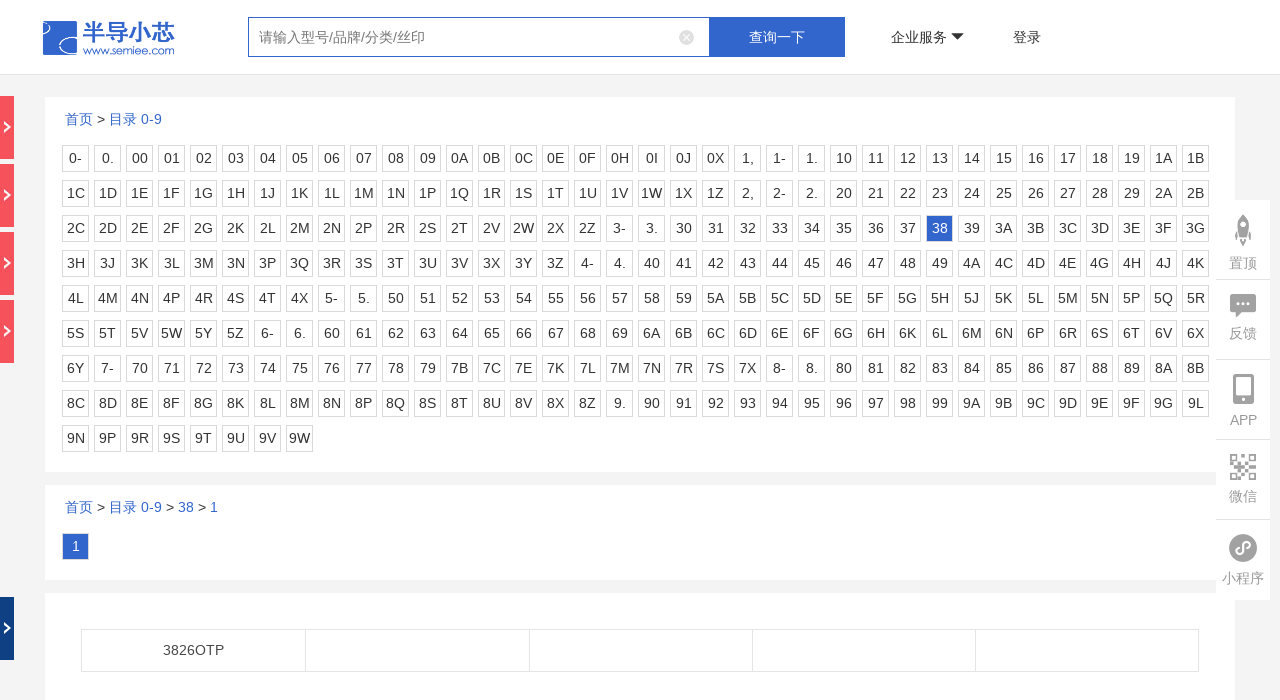

--- FILE ---
content_type: text/html;charset=UTF-8
request_url: https://semiee.com/38/
body_size: 27168
content:
<!DOCTYPE html>










<html>

	<head>
		


<title>半导小芯-芯片查询工具_芯片替代查询_数据手册查询_规格书查询_datasheet查询_IC查询_国产替代</title>
<meta charset="utf-8"/>

<meta name="keywords"
  content="国产芯片，芯片替代，国产IC，国产替代，替代芯片，替代型号，数据手册，数据手册搜索，数据手册查询，规格书PDF，规格书查询，规格书搜索，datasheet，datasheet查询，alldatasheet，findchips，icpdf" />
<meta name="description"
  content="半导小芯专注于国外和国产芯片资料查询，都在用的芯片查询工具，为您提供规格书查询，数据手册查询，datasheet查询，IC查询，替代型号查询，国产替代等相关信息，帮您快速找到数据手册、数据表、规格书、datasheet、替代型号、联系方式、技术参数、参数筛选、选型文档、技术文档、丝印Making、国产替代、样品申请、芯片PDF、代理商、应用方案、交叉参考等资料，查询更全芯片资料就到半导小芯官网！" />
<meta name="viewport" content="width=device-width, initial-scale=1.0, maximum-scale=1.0, user-scalable=yes">
<link rel="shortcut icon" href="/static/favicon.ico">
<link rel="stylesheet" type="text/css" href="/static/css/bootstrap.min.css" />
<link rel="stylesheet" type="text/css" href="/static/layer/skin/default/layer.css" />
<link rel="stylesheet" type="text/css" href="/static/jqueryPagination/css/pagination.css" />
<link rel="stylesheet" type="text/css" href="/static/css/bdxx.css?v=33" />


<script src="/static/common/debug.js"></script>

<!-- 全局js -->
<script src="/static/js/jquery-3.5.1.min.js"></script>
<script src="/static/js/canvasId.js"></script>
<script type="text/javascript" src="/static/js/bootstrap.min.js"></script>
<script type="text/javascript" src="/static/layer/layer.js"></script>
<script type="text/javascript" src="/static/jqueryPagination/js/pagination.min.js?v=2"></script>
<script>
    var ctx = "";
    var host = 'https://www.semiee.com/bdxx-api';
    // var host = 'http://192.168.0.15:8082/bdxx-api';

    var ddLayerIndex = null;
    // 登录失效倒计时时间
    var countdown = 5;
    // 登录失效计时器
    var timer;
    // 登录失效弹窗
    var confirmInst

    function ddShowLoading() {
        ddLayerIndex = layer.load(2);
    }

    function ddHideLoading() {
        layer.close(ddLayerIndex);
    }

    function getDeviceId() {
        var deviceid = localStorage.deviceid;
        if (deviceid) {
            return deviceid;
        } else {
            var deviceid = getCanvasId();
            localStorage.deviceid = deviceid;
            return deviceid;
        }
    }

    // 检查是否引入了 debug.js 文件
    function isDebugJsLoaded() {
        var scripts = document.getElementsByTagName('script');
        for (var i = 0; i < scripts.length; i++) {
            if (scripts[i].src.includes('/static/common/debug.js')) {
                return true;
            }
        }
        return false;
    }

    function getToken() {
        var token = localStorage.token;
        if (token) {
            return token;
        }
        return '';
    }

    function delToken() {
        localStorage.token = '';
    }

    function saveToken(token) {
        localStorage.token = token;
    }
    
    function getHistory(content) {
        var history = localStorage.history;
        if (history) {
        	var hs = JSON.parse(history);
        	var result = [];
        	$.each(hs, function(index, item) {
        		if(result.length >= 30) {
        			return false;
        		}
        		if(content != null && content != '') {
        			if(item.content.indexOf(content) != -1) {
        				result.push(item);
        			}
        		} else {
        			result.push(item);
        		}
        	});
        	return result;
        }
        return [];
    }

    function delHistory() {
        localStorage.history = '[]';
    }

    function saveHistory(history) {
        if (history == null || history.content == '') {
            return;
        }

        var list = getHistory() || []; // 确保 list 是一个数组，即使 localStorage 中没有历史记录

        var check = false;
        var existingIndex = -1;

        $.each(list, function(index, item) {
            if (history.content == item.content) {
                check = true;
                existingIndex = index;
                return false; // 退出循环
            }
        });

        if (check) {
            // 如果存在相同记录，将其移到第一个位置
            var existingItem = list.splice(existingIndex, 1)[0];
            list.unshift(existingItem);
        } else {
            // 如果不存在相同记录，直接插入到第一个位置
            list.unshift(history);
        }

        // 更新本地存储
        localStorage.setItem('history', JSON.stringify(list));
    }

    // 获取本页搜索历史记录
    function getSampleBrandKeywordHistory(content) {
        var history = localStorage.sampleBrandKeywordHistory;
        if (history) {
            var hs = JSON.parse(history);
            var result = [];
            $.each(hs, function (index, item) {
                if (content != null && content != '') {
                    if (item.content.indexOf(content) != -1) {
                        result.push(item);
                    }
                } else {
                    result.push(item);
                }
            });
            return result;
        }
        return [];
    }

    // 删除本页搜索历史记录
    function delSampleBrandKeywordHistory() {
        localStorage.sampleBrandKeywordHistory = '[]';
    }

    // 保存交叉搜索历史搜索记录
    function saveSampleBrandKeywordHistory(history) {
        if (history == null || history.content == '') {
            return;
        }
        var list = getSampleBrandKeywordHistory();
        var check = false;
        $.each(list, function (index, item) {
            if (history.content == item.content) {
                check = true;
                return false;
            }
        });
        if (!check) {
            list.splice(0, 0, history);
            localStorage.sampleBrandKeywordHistory = JSON.stringify(list);
        }
    }

    function ddAjax(url, method, vo, successcallback, failcallback, showLoading) {
        showLoading = false || showLoading;
        vo = vo || {};
        if ("GET" != method.toUpperCase()) {
            vo = JSON.stringify(vo);
        }
        // 如果 debug.js 已加载，则进行校验
        if (isDebugJsLoaded() && typeof checkDevelop === 'function') {
            if (!checkDevelop()) {
                // 校验失败，不请求接口
                return;
            }
        }
        var deviceId = getDeviceId();
        var token = getToken();

        let loadingTimer = null;
        let isCompleted = false;

        if (showLoading) {
            loadingTimer = setTimeout(function () {
                if (!isCompleted) {
                    ddShowLoading();
                }
            }, 1500);
        }

        $.ajax({
            url: url.indexOf('http://') > -1 || url.indexOf('https://') > -1 ? url : host + url,
            type: method,
            headers: {
                deviceId: deviceId,
                token: token,
                source: 1,
                os: 2
            },
            dataType: "json",
            contentType: "application/json",
            data: vo,
            // beforeSend: function () {
            //     if (showLoading) {
            //         ddShowLoading();
            //     }
            // },
            success: function (response) {
                isCompleted = true;
                if (loadingTimer) clearTimeout(loadingTimer);
                if (showLoading) ddHideLoading();

                if (response.code == 0) {
                    if (successcallback != null) {
                        successcallback(response);
                    }
                } else {
                    if (failcallback != null) {
                        if (response.message === '登录失效，请重新登录') {
                            loginFailure();
                        } else {
                            if (response.remark) {
                                failcallback(response.remark);
                            }
                        }
                    }
                }
            },
            error: function (err) {
                isCompleted = true;
                if (loadingTimer) clearTimeout(loadingTimer);
                if (showLoading) ddHideLoading();

                if (failcallback != null) {
                    failcallback(JSON.stringify(err));
                }
            },
            // complete: function () {
            //     if (showLoading) {
            //         ddHideLoading();
            //     }
            // }
        })
    }

    function loginFailure() {
        if (!confirmInst) {
            confirmInst = layer.confirm('登录失效，将在' + countdown + '秒后自动跳转首页，请重新登录', {
                closeBtn: false,
                btn: ['立即跳转（' + countdown + '）'],
                success: function (layerElem) {  // 弹窗渲染完成回调
                    // 获取确认按钮（通过layer索引）
                    var confirmBtn = $(layerElem).find('.layui-layer-btn0');

                    // 启动倒计时
                    timer = setInterval(function () {
                        countdown--;
                        confirmBtn.text('立即跳转（' + countdown + '）');

                        if (countdown <= 0) {
                            clearInterval(timer);
                            layer.close(confirmInst);  // 关闭当前弹窗
                            delToken();
                            window.location.href = ctx + '/index';
                        }
                    }, 1000);

                    // 手动点击清除定时器
                    confirmBtn.on('click', function () {
                        clearInterval(timer);
                    });
                }
            }, function (index) {  // 确认按钮回调
                layer.closeAll();
                delToken();
                window.location.href = ctx + '/index';
            });
        }
    }

    function ddPost(url, vo, successcallback, failcallback, showLoading) {
        ddAjax(url, "POST", vo, successcallback, failcallback, showLoading);
    }

    function ddGet(url, vo, successcallback, failcallback, showLoading) {
        ddAjax(url, "GET", vo, successcallback, failcallback, showLoading);
    }

    function ddUpload(url, vo, successcallback, failcallback, showLoading) {
        // 如果 debug.js 已加载，则进行校验
        if (isDebugJsLoaded() && typeof checkDevelop === 'function') {
            if (!checkDevelop()) {
                // 校验失败，不请求接口
                return;
            }
        }
        var deviceId = getDeviceId();
        var token = getToken();
        $.ajax({
            url: url.indexOf('http://') > -1 || url.indexOf('https://') > -1 ? url : host + url,
            type: 'POST',
            headers: {
                deviceId: deviceId,
                token: token,
                source: 1,
                os: 2
            },
            dataType: "json",
            contentType: false,
            processData: false,
            data: vo,
            beforeSend: function () {
                if (showLoading) {
                    ddShowLoading();
                }
            },
            success: function (response) {
                if (response.code == 0) {
                    if (successcallback != null) {
                        successcallback(response);
                    }
                } else {
                    if (failcallback != null) {
                        if (response.message === '登录失效，请重新登录') {
                            loginFailure();
                        } else {
                            if (response.remark) {
                                failcallback(response.remark);
                            }
                        }
                    }
                }
            },
            error: function (err) {
                if (failcallback != null) {
                    failcallback(JSON.stringify(err));
                }
            },
            complete: function () {
                if (showLoading) {
                    ddHideLoading();
                }
            }
        })
    }
    
    
    function urlEncoder(content) {
        return content.replace(/[#]/g,"%23");
    }

    // 响应转流
    function convertRes2Blob(xhr, defaultFileName) {
        let fileName = defaultFileName
        // 提取文件名
        const contentDisposition = xhr.getResponseHeader('Content-Disposition');
        if (contentDisposition) {
            if (contentDisposition.includes('filename')) {
                fileName = contentDisposition.match(/filename=(.*)/)[1]
            }
        }
        // 将二进制流转为blob
        const blob = xhr.response
        if (typeof window.navigator.msSaveBlob !== 'undefined') {
            // 兼容IE，window.navigator.msSaveBlob：以本地方式保存文件
            window.navigator.msSaveBlob(blob, decodeURI(fileName))
        } else {
            // 创建新的URL并指向File对象或者Blob对象的地址
            const blobURL = URL.createObjectURL(blob)
            // 创建a标签，用于跳转至下载链接
            const tempLink = document.createElement('a')
            tempLink.style.display = 'none'
            tempLink.href = blobURL
            tempLink.setAttribute('download', decodeURI(fileName))
            // 兼容：某些浏览器不支持HTML5的download属性
            if (typeof tempLink.download === 'undefined') {
                tempLink.setAttribute('target', '_blank')
            }
            // 挂载a标签
            document.body.appendChild(tempLink)
            tempLink.click()
            document.body.removeChild(tempLink)
            // 释放blob URL地址
            window.URL.revokeObjectURL(blobURL)
        }
    }

    // 自动缩放页面
    function adjustPageScale() {
        const designWidth = 1200;
        const currentWidth = window.innerWidth;

        if (currentWidth < designWidth) {
            document.documentElement.style.zoom = currentWidth / designWidth;
            // 或者使用 transform scale
            document.documentElement.style.transform = 'scale(' + currentWidth + '/' + designWidth + ')';
            document.documentElement.style.transformOrigin = 'top left';
            document.documentElement.style.overflowX = 'hidden'; // 防止水平滚动条出现
        } else {
            document.documentElement.style.zoom = '';
            document.documentElement.style.transform = '';
            document.documentElement.style.overflowX = '';
        }
    }

    // 监听窗口大小变化
    window.addEventListener('resize', adjustPageScale);

    // 页面加载时也调用一次
    adjustPageScale();

    // 手机号显示切换逻辑
    function togglePhoneDisplay($button) {
        const $phoneSpan = $button.siblings('.phone-display'); // 获取同级的 .phone-display span
        const phone = $phoneSpan.data('phone'); // 获取完整的手机号
        const encryptPhone = $phoneSpan.data('encryptedphone'); // 获取完整的手机号
        const phoneDisplayText = $phoneSpan.text().trim(); // 获取当前显示的手机号文本
        if (phoneDisplayText.includes('*')) { // 当前是隐藏状态
            var vo = {
                "encryptedPhone": encryptPhone
            };
            ddGet("/common/decryptPhone", vo, function (dd) {
                $phoneSpan.text(dd.result); // 显示完整手机号
                setBackgroundImage($button, '/static/img/eye-open-black.png'); // 更改按钮背景图片
                $button.attr('title', '隐藏号码'); // 设置按钮提示信息
            }, function (msg) {}, true)
        } else { // 当前是显示状态
            $phoneSpan.text(phone); // 隐藏中间四位
            setBackgroundImage($button, '/static/img/eye-close-black.png'); // 更改按钮背景图片
            $button.attr('title', '显示完整号码'); // 设置按钮提示信息
        }
    }

    // 设置按钮的背景图片
    function setBackgroundImage($element, imagePath) {
        const ctx = ''; // 如果需要上下文路径，请根据实际情况调整
        if (!ctx.endsWith('/')) {
            $element.css("background-image", "url(" + ctx + imagePath + ")");
        } else {
            $element.css("background-image", "url(" + ctx.substring(0, ctx.length - 1) + imagePath + ")");
        }
    }
</script>

		
		<style type="text/css">
			.layui-layer{
				border-radius: 10px;
			}

			.nofile{
				display: none;
				color: #333;
				font-size: 16px;
				font-weight: bold;    color: #333;
				font-size: 16px;
				font-weight: bold;
			}

			@media screen and (min-width: 1024px) {
				.table-responsive >
				.table-bordered >
				tbody > tr > td:first-child{
					white-space: nowrap;
				}

			}
		</style>
	</head>

	<body style="background: #f4f4f4;">
		


















<style>
    .sample-apply-container {
        background-color: #FFFFFF;
        overflow: hidden;
        width: 100vw;
        height: 100vh;
        max-width: 400px;
        max-height: 480px;
        min-width: 300px;
        min-height: 400px;

        box-sizing: border-box;
        overflow-x: hidden;
        overflow-y: auto;
        display: flex;
        flex-direction: column;
        resize: both;
        padding: 0 20px;
    }

    .sample-apply-container .Encyclopedia-one {
        font-size: 20px;
        text-align: center;
        color: #3366CC;
        line-height: 74px;
    }

    .layui-form {
        width: 100%;
    }

    .apply-form {
        border: 1px solid #E3E3E3;
        border-radius: 4px;
        overflow: hidden;
    }

    .layui-form-item {
        display: flex;
        align-items: center;

        padding: 10px 20px;
        line-height: 24px;
        font-size: 14px;
        color: #5D5D5D;
        border-bottom: 1px solid #e3e3e3;
    }

    .layui-form-label {
        text-align: left;
        width: 100px;
        margin-bottom: 0 !important;
    }

    .btn-primary {
        width: 100%;
        line-height: 24px;
    }

    .step {
        display: none;
    }

    .step.active {
        display: block;
    }

    .layui-input-block-next {
        padding-top: 137px;
    }

    .layui-input-block {
        padding-top: 30px;
    }

    .layui-form-item input {
        border: none;
        outline: none;
        padding: 2px 6px;
        width: calc(100% - 110px);
    }

    .btn-back {
        margin-bottom: 20px;
        background: #fff;
        color: #3366CC;
    }

</style>

<div class="j-sample-apply" style="display: none;">
    <div class="sample-apply-container">
        <!-- 步骤1 -->
        <div class="step active" data-step="1">
            <p class="Encyclopedia-one">—— 需求信息 ——</p>
            <form id="demandForm" class="layui-form">
                <div class="apply-form">
                    <div class="layui-form-item">
                        <label class="layui-form-label"><span style="color: red;">*</span>样品型号：</label>
                        <input type="text" name="sample_model" id="sampleModel" readonly
                               class="layui-input layui-disabled">
                    </div>
                    <div class="layui-form-item">
                        <label class="layui-form-label"><span style="color: red;">*</span>样品数量(片)：</label>
                        <input type="number" name="num"
                               data-field="样品数量" min="1"
                               required class="layui-input" placeholder="请输入样品数量">
                    </div>
                    <div class="layui-form-item">
                        <label class="layui-form-label"><span style="color: red;">*</span>终端产品：</label>
                        <input type="text" name="terminal_product"
                               data-field="终端产品"
                               required class="layui-input" placeholder="请输入终端产品">
                    </div>
                    <div class="layui-form-item">
                        <label class="layui-form-label"><span style="color: red;">*</span>年用量(千片)：</label>
                        <input type="number" name="year_use_num"
                               data-field="年用量" min="1"
                               required class="layui-input" placeholder="请输入年用量">
                    </div>
                </div>
                <div class="layui-input-block-next">
                    <button type="button" class="btn btn-primary"
                            onclick="nextStep()">下一步
                    </button>
                </div>
            </form>
        </div>

        <!-- 步骤2 -->
        <div class="step" data-step="2">
            <p class="Encyclopedia-one">—— 基本信息 ——</p>
            <form id="basicInfoForm" class="layui-form">
                <div class="apply-form">
                    <div class="layui-form-item">
                        <label class="layui-form-label"><span style="color: red;">*</span>您的姓名：</label>
                        <input type="text" name="user_name" data-field="姓名"
                               required class="layui-input" placeholder="请填写姓名">
                    </div>
                    <div class="layui-form-item">
                        <label class="layui-form-label"><span style="color: red;">*</span>公司名称：</label>
                        <input type="text" name="company_name" data-field="公司名称"
                               placeholder="请填写完整的公司名称"
                               required class="layui-input">
                    </div>
                    <div class="layui-form-item">
                        <label class="layui-form-label"><span style="color: red;">*</span>联系电话：</label>
                        <input type="tel" name="link_phone" data-field="联系电话"
                               required class="layui-input" placeholder="请填写联系电话">
                    </div>
                    <div class="layui-form-item">
                        <label class="layui-form-label"><span style="color: red;">*</span>联系邮箱：</label>
                        <input type="email" name="email" data-field="联系邮箱"
                               placeholder="请使用公司或学校邮箱"
                               required class="layui-input">
                    </div>
                    <div class="layui-form-item">
                        <label class="layui-form-label"><span style="color: red;">*</span>收件地址：</label>
                        <input type="text" name="address" data-field="收件地址"
                               required class="layui-input" placeholder="请填写收件地址">
                    </div>
                </div>
                <div class="layui-input-block">
                    <button type="button" class="btn btn-primary btn-back"
                            onclick="prevStep()">上一步
                    </button>
                    <button type="button" class="btn btn-primary"
                            onclick="submitForm()">提交申请
                    </button>
                </div>
            </form>
        </div>
    </div>
</div>

<script>
    let currentStep = 1;
    let chipId;
    let formData = {};

    function nextStep() {
        // 验证步骤1数据
        let valid = true;
        $('[data-step="1"] input').each(function () {
            const $input = $(this);
            if ($input.prop('readonly')) return;
            if (!$input.val().trim()) {
                layer.msg('请填写' + $input.attr('data-field'));
                valid = false;
                return false;
            }
        });

        if (valid) {
            // 收集步骤1数据
            $('[data-step="1"] input').each(function () {
                formData[$(this).attr('name')] = $(this).val();
            });

            currentStep = 2;
            $('.step').removeClass('active');
            $('[data-step="2"]').addClass('active');

            // 检查缓存并填充步骤2表单
            const cachedData = getCache('sampleApplyBaseInfo');
            if (cachedData) {
                fillFormWithData($('[data-step="2"]'), cachedData);
            }

            var vo = {};
            vo.type = 124;
            vo.chipId = chipId;
            vo.source = 1;
            vo.os = 2;
            ddPost("/operatorlog/upload", vo, function (dd) {
            }, function (msg) {
            }, true);
        }
    }

    function prevStep() {
        currentStep = 1;
        $('.step').removeClass('active');
        $('[data-step="1"]').addClass('active');
    }

    function submitForm() {
        // 验证步骤2数据
        let valid = true;
        $('[data-step="2"] input').each(function () {
            const $input = $(this);
            if (!$input.val().trim()) {
                layer.msg('请填写' + $input.attr('data-field'));
                valid = false;
                return false;
            }
        });

        // 邮箱验证
        const email = $('[name="email"]').val();
        if (email.indexOf('@') === -1 || email.indexOf('.com') === -1) {
            layer.msg('邮箱需要包含 @ 和 .com 后缀');
            return;
        }

        if (valid) {
            const step2FormData = {};
            // 收集步骤2数据
            $('[data-step="2"] input').each(function () {
                formData[$(this).attr('name')] = $(this).val();
                step2FormData[$(this).attr('name')] = $(this).val();
            });

            var vo = {};
            vo.type = 125;
            vo.chipId = chipId;
            vo.source = 1;
            vo.os = 2;
            ddPost("/operatorlog/upload", vo, function (dd) {
            }, function (msg) {
            }, true);

            ddPost('/chip/' + chipId + '/sampleApply', formData, function (dd) {
                let code = dd.code;
                if (code === 0) {
                    layer.closeAll();
                    layer.msg('提交成功');
                    // 将步骤2的数据存储到缓存中
                    setCache('sampleApplyBaseInfo', step2FormData);
                }
            }, function (msg) {
                if (msg === "未登录") {
                    layer.closeAll();
                    openLogin();
                } else {
                    layer.msg('提交失败，请重试');
                }
            })
        }
    }

    function initSampleApply(id, model) {
        // 清空表单信息
        $('#demandForm')[0].reset();
        $('#basicInfoForm')[0].reset();

        // 切换到第一步
        $('.step').removeClass('active');
        $('.step[data-step="1"]').addClass('active');

        chipId = id;
        $('#sampleModel').val(model);
    }

    // 缓存相关函数
    function setCache(key, data) {
        localStorage.setItem(key, JSON.stringify(data));
    }

    function getCache(key) {
        const cachedData = localStorage.getItem(key);
        return cachedData ? JSON.parse(cachedData) : null;
    }

    function fillFormWithData($form, data) {
        $form.find('input').each(function () {
            const name = $(this).attr('name');
            if (data[name]) {
                $(this).val(data[name]);
            }
        });
    }
</script>

<!DOCTYPE html>











<script type="text/javascript" src="/static/qrcodejs/qrcode.js"></script>

<!--登录-->
<div class="register J-loding jsLoginBox">
    <div class="login-type-change">
        <i id="goQrLogin" class="top-right-image"></i>
        <div class="login-type-change-tooltips">
            <div class="login-type-change-tooltips-content">扫码登录</div>
            <div class="login-type-change-tooltips-arrow"></div>
        </div>
    </div>
    <div class="register-logo"><img src="/static/img/resigin-1.png"/></div>
    <div class="loding">
        <ul>
            <li class="active">
                <a href="javascript:void(0);">登录</a>
            </li>
            <li>
                <a href="javascript:void(0);">注册</a>
            </li>
        </ul>
    </div>
    <div class="regist-for regist-forone">
        <div class="phone-login">
            <div class="loding-form" style="height: 98px">
                <div class="form-tel">
                    <span>手机号</span><input type="text" name="loginPhone" value="" placeholder="请输入您的手机号"/>
                </div>
                <div class="form-tel" id="password-login-form">
                    <span>密码</span><input type="password" name="loginPassword" value="" placeholder="请输入您的密码"/>
                </div>
                <div class="form-tel" id="phone-login-form" style="display: none">
                    <span>验证码</span>
                    <input class="lodin-code" type="text" name="loginValidCode" value="" placeholder="请输入验证码"/>
                    <input type="text" name="" id="get-code-btn" value="获取验证码" class="lodin-button"
                           readonly="readonly"/>
                </div>
            </div>
            <div class="forget">
            <span style="cursor: pointer;" id="forgetPwd">
                <span>忘记密码</span>
                <img src="/static/img/resigin-2.png" alt=""/>
            </span>
            </div>
            <div class="login-tips">
                <div>
                    登录即表示已同意 <span><a href="/protocol" target="_blank">《用户协议》</a><a
                        href="/protocol" target="_blank">《隐私政策》</a></span>
                </div>
            </div>
            <div class="login-button" id="password-login-submit-button">
                <button type="button" id="password-login-submit" class="btn btn-primary">登 录</button>
            </div>
            <div class="login-button" id="phone-login-submit-button" style="display: none">
                <button type="button" id="phone-login-submit" class="btn btn-primary">登 录</button>
            </div>
            <div class="login-change">
                <div class="toggle-tips">
                    <span>其他登录方式</span>
                </div>
                <div class="login-way-wrap">
                    <button class="toggle-btn" id="phoneLoginChangeBtn">
                        <div class="icon">
                            <img src="/static/img/login-mobile.png" width="24px" height="24px" alt=""/>
                        </div>
                        <div style="color: #848484;">手机号登录</div>
                    </button>
                    <button class="toggle-btn" id="passwordLoginChangeBtn" style="display: none">
                        <div class="icon">
                            <img src="/static/img/login-account.png" width="24px" height="24px" alt=""/>
                        </div>
                        <div style="color: #848484;">账号登录</div>
                    </button>
                </div>
            </div>
        </div>
        <div class="qr-code-login" style="display: none">
            <div class="qr-code-login-content">
                <div style="width: 220px; height: 220px; border: 1px solid #e3e3e3; border-radius: 5px;">
                    <div id="qrcode" style="width:200px; height:200px; margin: 10px;">
                    </div>
                </div>
                <div id="state">请使用半导小芯APP扫码登录</div>
                
            </div>
            <div class="button download">
                <button type="button" class="btn btn-primary jsdownloadbdxx">下载半导小芯APP</button>
            </div>
        </div>
    </div>
    <div class="regist-for regist-forone" style="display: none;">
        <div class="loding-form">
            <div class="form-tel">
                <span>手机号</span><input type="text" name="registerPhone" value="" placeholder="请输入您的手机号"/>
            </div>
            <div class="form-tel">
                <span>验证码</span>
                <input class="lodin-code" type="text" name="registerValidCode" value="" placeholder="请输入验证码"/>
                <input type="text" name="" id="btn" value="获取验证码" class="lodin-button" readonly="readonly"/>
            </div>
            <div class="form-tel">
                <span>密码</span><input type="password" name="registerPassword" id="" value=""
                                        placeholder="请输入6-20位字符"/>
            </div>
        </div>
        <div class="regree">
            注册即表示已同意 <span><a href="/protocol" target="_blank">《用户协议》</a><a href="/protocol"
                                                                                              target="_blank">《隐私政策》</a></span>
        </div>
        <div class="button zhuce">
            <button type="button" id="register" class="btn btn-primary">注册半导小芯</button>
        </div>
        <div class="button download">
            <button type="button" class="btn btn-primary jsdownloadbdxx">下载半导小芯APP</button>
        </div>
    </div>
</div>

<!--找回密码-->
<div class="register J-found jsFindPwdBox">
    <div class="register-logo"><img src="/static/img/resigin-1.png"/></div>
    <div class="loding">
        <ul>
            <li class="active">
                <a href="javascript:void(0);">手机找回</a>
            </li>
            <li>
                <a href="javascript:void(0);">邮箱找回</a>
            </li>
        </ul>
    </div>
    <div class="regist-for regist-fortwo">
        <div class="loding-form">
            <div class="form-tel">
                <span>手机号</span><input type="text" name="p_phone" value="" placeholder="请输入您的手机号"/>
            </div>
            <div class="form-tel">
                <span>验证码</span>
                <input class="lodin-code" type="text" name="p_validCode" value="" placeholder="请输入验证码"/>
                <input type="text" name="" id="btn1" value="获取验证码" class="lodin-button" readonly="readonly"/>
            </div>
            <div class="form-tel">
                <span>新密码</span><input type="password" name="p_password" value="" placeholder="请输入6-20位字符"/>
            </div>
        </div>
        <div class="button">
            <button type="button" id="p_findPwd" class="btn btn-primary">找回密码</button>
        </div>
    </div>
    <div class="regist-for regist-fortwo" style="display: none;">
        <div class="loding-form">
            <div class="form-tel">
                <span>邮箱号</span><input type="text" name="e_email" value="" placeholder="请输入您的邮箱号"/>
            </div>
            <div class="form-tel">
                <span>验证码</span>
                <input class="lodin-code" type="text" name="e_validCode" value="" placeholder="请输入验证码"/>
                <input type="text" name="" id="btn2" value="获取验证码" class="lodin-button" readonly="readonly"/>
            </div>
            <div class="form-tel">
                <span>新密码</span><input type="password" name="e_password" value="" placeholder="请输入6-20位字符"/>
            </div>
        </div>
        <div class="button">
            <button type="button" id="e_findPwd" class="btn btn-primary">找回密码</button>
        </div>
    </div>
</div>

<!--二维码-->
<div class="twocode">
    <div class="twocode-logo"><img src="/static/img/resigin-1.png"/></div>
    <div style="width: 300px; height:298px;display: flex;justify-content: center;align-items: center;">
        <div class="twocode-ma" style="border: 1px solid #e3e3e3;border-radius: 5px;">
            <img src="/static/img/two-1.png"/>
        </div>
    </div>
    <div class="button download">
        <button type="button" class="btn btn-primary layui-layer-close" style="position: inherit;margin-top: 10px;">
            关闭二维码
        </button>
    </div>
</div>

<script type="text/javascript">
    let qrCodeUrl = '';
    let qrCodeStatus = '';
    let qrCodeRefreshTimer;

    var qrcode = new QRCode(document.getElementById("qrcode"), {
        width: 200,
        height: 200
    });

    // 样品商城购物车合并（登录后调用）
    function cartMerge() {
        ddPost("/sample/cart/merge", {}, function (dd) {
            window.location.reload();
        }, function (msg) {
            window.location.reload();
        }, true)
    }

    function displayRefresh() {
        $("#qrcode img").addClass('expired')
        $("#qrcode").addClass('expired')
        $("#qrcode").append('<div class="overlay"><button class="refresh-btn" onclick="refreshQRCode()"></button></div>');
        $("#state").html('二维码已过期，请刷新');
        clearInterval(qrCodeRefreshTimer);
    }

    // 星号处理手机号
    function noPassByMobile(str) {
        if (null != str && str != undefined) {
            var pat = /(\d{3})\d*(\d{4})/;
            return str.replace(pat, '$1****$2');
        } else {
            return "";
        }
    }

    // 刷新二维码
    function refreshQRCode() {
        getUrl();
        $("#qrcode img").removeClass('expired')
        $("#qrcode").removeClass('expired')
        $("#qrcode").children('.overlay').remove();
    }

    // 获取二维码
    function getUrl() {
        ddGet('/qrcode/getQrCode', {}, function (dd) {
            qrcode.makeCode(dd.result.qrUrl);

            qrCodeRefreshTimer = setInterval(function () {
                check(dd.result.qrCode);
            }, 2000);
        })
    }

    // 查询二维码状态
    function check(qrCode) {
        ddGet('/qrcode/getQrCodeState', {'qrCode': qrCode}, function (response) {
            let expireState = response.result.expireState;
            if (expireState == '1') {
                $("#qrcode img").addClass('expired')
                $("#qrcode").addClass('expired')
                $("#qrcode").append('<div class="overlay"><button class="refresh-btn" onclick="refreshQRCode()"></button></div>');
                $("#state").html('二维码已过期，请刷新');
                clearInterval(qrCodeRefreshTimer);
                return;
            }
            var qrState = response.result.qrState;
            if (qrState == '0') {
                $("#state").html('请使用半导小芯APP扫码登录');
            } else if (qrState == '1') {
                $("#state").html('扫码成功，请在半导小芯APP确认登录');
            } else if (qrState == '2') {
                clearInterval(qrCodeRefreshTimer);
                $("#state").html('2-已登录');
                var token = response.result.loginResult.token;
                saveToken(token);
                cartMerge();
                layer.closeAll();
            }
        })
    }

    $(function () {

        $("#goQrLogin").click(function () {
            let phoneLogin = $(this).hasClass('go-phone-login');
            if (!phoneLogin) {
                getUrl();
                $("#goQrLogin").addClass('go-phone-login');
                $(".phone-login").hide();
                $(".qr-code-login").show();
                $(".login-type-change-tooltips-content").text("账号登录");
            } else {
                clearInterval(qrCodeRefreshTimer);
                $("#goQrLogin").removeClass('go-phone-login');
                $(".qr-code-login").hide();
                $(".phone-login").show();
                $(".login-type-change-tooltips-content").text("扫码登录");
            }
        })

        $("#phoneLoginChangeBtn").click(function () {
            $("#phoneLoginChangeBtn").hide();
            $("#passwordLoginChangeBtn").show();
            $("#password-login-form").hide();
            $("#phone-login-form").show();
            $("#password-login-submit-button").hide();
            $("#phone-login-submit-button").show();
            $(".forget").hide();
            $(".login-tips").show();
        })
        $("#passwordLoginChangeBtn").click(function () {
            $("#passwordLoginChangeBtn").hide();
            $("#phoneLoginChangeBtn").show();
            $("#phone-login-form").hide();
            $("#password-login-form").show();
            $("#phone-login-submit-button").hide();
            $("#password-login-submit-button").show();
            $(".login-tips").hide();
            $(".forget").show();
        })

        $("#hostory-his-search-clear").click(function (e) {
            $(".hostory-his-search-div").empty();
            delHistory();
        });

        // 登录注册切换
        $('.jsLoginBox .loding li').on('click', function () {
            var _index = $(this).index();
            if (_index === 1) {
                // 注册隐藏扫码登录标签
                $(".login-type-change").hide();
                clearInterval(qrCodeRefreshTimer)
            } else {
                $(".login-type-change").show();
            }
            $(this).addClass('active').siblings('li').removeClass('active');
            $('.regist-forone').eq(_index).show().siblings('.regist-forone').hide();
            $("input[name='loginPhone']").val('');
            $("input[name='loginPassword']").val('');
            $("input[name='registerValidCode']").val('');
            $("input[name='registerPhone']").val('');
            $("input[name='registerPassword']").val('');
            $("input[name='loginValidCode']").val('');
        });

        // 找回密码切换
        $('.jsFindPwdBox .loding li').on('click', function () {
            var _index = $(this).index();
            $(this).addClass('active').siblings('li').removeClass('active');
            $('.regist-fortwo').eq(_index).show().siblings('.regist-fortwo').hide();
            $("input[name='p_phone']").val('');
            $("input[name='p_validCode']").val('');
            $("input[name='p_password']").val('');
            $("input[name='e_email']").val('');
            $("input[name='e_validCode']").val('');
            $("input[name='e_password']").val('');
        });

        var wait = 60;
        document.getElementById("btn").disabled = false;

        function time(o) {
            if (wait == 0) {
                o.removeAttribute("disabled");
                o.value = "获取验证码";
                wait = 60;
            } else {
                o.setAttribute("disabled", true);
                o.value = "重新发送" + wait + "";
                wait--;
                setTimeout(function () {
                    time(o);
                }, 1000);
            }
        }

        document.getElementById("get-code-btn").onclick = function () {
            let loginPhone = $("input[name='loginPhone']").val();
            if (!loginPhone) {
                layer.alert("请填写手机号", {closeBtn: 0});
                return;
            }
            var obj = this;
            var vo = {
                "type": 1,
                "username": loginPhone
            };
            ddPost("/index/getCode", vo, function (dd) {
                time(obj);
            }, function (msg) {
                layer.alert(msg, {closeBtn: 0});
            }, true);
        };
        document.getElementById("btn").onclick = function () {
            var obj = this;
            var vo = {
                "type": 1,
                "username": $("input[name='registerPhone']").val()
            };
            ddPost("/index/getCode", vo, function (dd) {
                time(obj);
            }, function (msg) {
                layer.alert(msg, {closeBtn: 0});
            }, true);
        };
        document.getElementById("btn1").onclick = function () {
            var obj = this;
            var vo = {
                "type": 1,
                "username": $("input[name='p_phone']").val()
            };
            ddPost("/index/getCode", vo, function (dd) {
                time(obj);
            }, function (msg) {
                layer.alert(msg, {closeBtn: 0});
            }, true);
        };
        document.getElementById("btn2").onclick = function () {
            var obj = this;
            var vo = {
                "type": 2,
                "username": $("input[name='e_email']").val()
            };
            ddPost("/index/getCode", vo, function (dd) {
                time(obj);
            }, function (msg) {
                layer.alert(msg, {closeBtn: 0});
            }, true);
        };

        //登录弹框
        $('.jsLoginPage').on('click', function () {
            $('.register .loding li').eq(0).addClass('active').siblings('li').removeClass('active');
            $('.regist-forone').eq(0).show().siblings('.regist-forone').hide();
            $("input[name='loginPhone']").val('');
            $("input[name='loginPassword']").val('');
            $("input[name='registerValidCode']").val('');
            $("input[name='registerPhone']").val('');
            $("input[name='registerPassword']").val('');
            $("input[name='loginValidCode']").val('');
            $("#passwordLoginChangeBtn").click();
            $(".login-type-change").show();
            layer.open({
                type: 1,
                title: false,
                closeBtn: 1,
                area: ['400px', '521px'],
                skin: 'layui-layer-nobg', //没有背景色
                shadeClose: true,
                content: $('.J-loding')
            });
        });

        //下载半导小芯APP
        $('.jsdownloadbdxx').on('click', function () {
            layer.closeAll();
            layer.open({
                type: 1,
                title: false,
                closeBtn: false,
                area: ['auto', 'auto'],
                skin: 'layui-layer-nobg', //没有背景色
                shadeClose: true,
                content: $('.twocode')
            });
        });

        //找回密码
        $('#forgetPwd').on('click', function () {
            layer.closeAll();
            $("input[name='p_phone']").val('');
            $("input[name='p_validCode']").val('');
            $("input[name='p_password']").val('');
            $("input[name='e_email']").val('');
            $("input[name='e_validCode']").val('');
            $("input[name='e_password']").val('');
            layer.open({
                type: 1,
                title: false,
                closeBtn: 1,
                area: ['400px', 'auto'],
                skin: 'layui-layer-nobg', //没有背景色
                shadeClose: true,
                content: $('.J-found')
            });
        });

        // 密码登录
        $("#password-login-submit").click(function () {
            var vo = {
                "type": 0,
                "deviceId": getDeviceId(),
                "username": $("input[name='loginPhone']").val(),
                "password": $("input[name='loginPassword']").val()
            };
            ddPost("/index/login", vo, function (dd) {
                var res = dd.result;
                saveToken(res['token']);
                cartMerge();
                layer.closeAll();
            }, function (msg) {
                layer.alert(msg, {closeBtn: 0});
            }, true);
        });

        //手机号登录
        $("#phone-login-submit").click(function () {
            let phone = $("input[name='loginPhone']").val();
            let validCode = $("input[name='loginValidCode']").val();
            if (!phone) {
                layer.alert("请填写手机号", {closeBtn: 0});
                return;
            }
            if (!validCode) {
                layer.alert("请填写验证码", {closeBtn: 0});
                return;
            }
            var vo = {
                "type": 1,
                "username": phone,
                "code": validCode
            };
            ddPost("/index/codeLogin", vo, function (dd) {
                var res = dd.result;
                saveToken(res['token']);
                cartMerge();
                layer.closeAll();
            }, function (msg) {
                layer.alert(msg, {closeBtn: 0});
            }, true);
        });

        //注册
        $("#register").click(function () {
            var vo = {
                "code": $("input[name='registerValidCode']").val(),
                "phone": $("input[name='registerPhone']").val(),
                "password": $("input[name='registerPassword']").val()
            };
            ddPost("/index/register", vo, function (dd) {
                layer.alert('注册成功', {closeBtn: 0}, function () {
                    layer.closeAll();
                });
            }, function (msg) {
                layer.alert(msg, {closeBtn: 0});
            }, true);
        });

        //手机找回密码
        $("#p_findPwd").click(function () {
            var vo = {
                "code": $("input[name='p_validCode']").val(),
                "password": $("input[name='p_password']").val(),
                "phone": $("input[name='p_phone']").val()
            };
            ddPost("/index/forgetPwd/phone", vo, function (dd) {
                layer.alert('找回密码成功', {closeBtn: 0}, function () {
                    layer.closeAll();

                    $('.register .loding li').eq(0).addClass('active').siblings('li').removeClass('active');
                    $('.regist-forone').eq(0).show().siblings('.regist-forone').hide();
                    $("input[name='loginPhone']").val('');
                    $("input[name='loginPassword']").val('');
                    $("input[name='registerValidCode']").val('');
                    $("input[name='registerPhone']").val('');
                    $("input[name='registerPassword']").val('');
                    $("input[name='loginValidCode']").val('');
                    $("#passwordLoginChangeBtn").click();
                    $(".login-type-change").show();
                    layer.open({
                        type: 1,
                        title: false,
                        closeBtn: 1,
                        area: ['400px', '521px'],
                        skin: 'layui-layer-nobg', //没有背景色
                        shadeClose: true,
                        content: $('.J-loding')
                    });
                });
            }, function (msg) {
                layer.alert(msg, {closeBtn: 0});
            }, true);
        });

        //邮箱找回密码
        $("#e_findPwd").click(function () {
            var vo = {
                "code": $("input[name='e_validCode']").val(),
                "password": $("input[name='e_password']").val(),
                "email": $("input[name='e_email']").val()
            };
            ddPost("/index/forgetPwd/email", vo, function (dd) {
                layer.alert('找回密码成功', {closeBtn: 0}, function () {
                    layer.closeAll();

                });
            }, function (msg) {
                layer.alert(msg, {closeBtn: 0});
            }, true);
        });

    });
</script>


<style type="text/css">
    .top-news .top-newsone:first-child{
        background: none;
        border: none;
        border-radius: 4px 4px 0 0;
    }
    .top-news .top-newsone.message{
        color: #000000;
    }
    .top-news .tel:hover {
        color: #3366cc;
        background: #f4f4f4;
    }
    .top-news .tel:hover .frist-li{
        border-radius: 4px 4px 0 0;
    }
    .top-news li .slide-news li{
        display: block;
        color: #737373;
    }
    .top-news li .slide-news li:hover{
        color: #3366cc;
    }

    .eeService {
        margin-left: 10px;
        width: 120px;
        position: relative;
        cursor: pointer;
        display: inline-block;
        line-height: 38px;
        font-size: 13px;
    }

    .eeService .frist-li {
        width: 120px;
        text-align: center;
    }

    .eeService .enterpriseService {
        font-size: 14px;
    }

    .eeService:hover {
        color: #3366cc;
        background: #f4f4f4;
        border-radius: 4px 4px 0 0;
    }

    .eeService:hover .frist-li {
        background: #f4f4f4;
        border-radius: 4px 4px 0 0;
    }

    .top-newsone .ee-service-item {
        position: absolute;
        left: 0;
        width: 120px;
        border: 1px solid #e3e3e3;
        border-radius: 0 0 4px 4px;
        overflow: hidden;
        text-align: center;
        background: #fff;
        z-index: 999;
    }

    .top-newsone .ee-service-item li:hover {
        color: #3366cc;
        background: #f4f4f4;
    }

    .top-newsone .ee-service-item li a:hover {
        text-decoration: none;
    }
</style>

<!--搜索-->
<div class="personal">
    <div class="top">
        <div class="top-content" style="width: 1200px">
            <div class="top-logo"><a href="/"><img style="width: 138px;" src="/static/img/logo-2-2.png" /></a></div>
            <div class="top-serch">
                <!-- 隐藏的假字段,防止密码框弹出 -->
                <input type="text" style="display:none" name="fakeUsername"/>
                <input type="password" style="display:none" name="fakePassword"/>
                <input id="searchModel" type="text" name="searchModel" value="" placeholder="请输入型号/品牌/分类/丝印" autocomplete = "off" />
                <span class="closeText" id="clear"><img src="/static/img/close.png"/></span>
                <span class="cearch-botton" id="search">查询一下</span>
                <div class="hostory">
                    <div class="hostory-his-search">
                        <span class="closeHistory" id="hostory-his-search-clear"><img src="/static/img/close.png"></span>
                        <p>历史记录</p>
                        <div class="hostory-his-search-div"></div>
                    </div>
                    <div class="hostory-hots-search">
                        <p>热门搜索</p>
                        <div class="hostory-hot-search-div"></div>
                    </div>
				</div>
                <div class="associate"></div>
            </div>
            <ul id="notLoginBox" class="search-tab" style="display: none;padding-right: 120px">
                <li class="top-newsone eeService">
                    <div class="frist-li">
                        <span class="enterpriseService">企业服务</span>
                        <span class="glyphicon glyphicon-triangle-bottom" aria-hidden="true"></span>
                    </div>
                    <ul class="ee-service-item" style="display: none;">
                        <li style="width: 100%;margin-left: 0;">
                            <a href="/manufacturer-cooperation" style="color: #737373;font-size: 14px;">厂家合作</a>
                        </li>
                        <li style="width: 100%;margin-left: 0;">
                            <a href="/api-portal" style="color: #737373;font-size: 14px;">API套件</a>
                        </li>
                    </ul>
                </li>
                <li><a href="javascript:void(0);" class="jsLoginPage">登录</a></li>
            </ul>
            <div class="top-news" id="alrLoginBox" style="/*padding: 0;*/background: auto; display: none;float: left;padding-left: 20px !important;">
                <li class="top-newsone" style="width: unset !important;margin-left:0 !important;">
                    <div class="bom-upload-container">
                        <span class="bom-upload">BOM上传</span>
                        








<link rel="stylesheet" type="text/css" href="/static/css/bomUpload.css?v=1.0.0"/>

<div class="j-bom-upload">
    <div class="form-container">
        <form id="uploadForm" enctype="multipart/form-data">

            <div class="form-group">
                <label for="bomData">BOM文件</label>
                <label class="upload-area" id="uploadArea" for="bomData">
                    将BOM文件拖到此处，或点击上传
                    <input type="file" id="bomData" name="bomData" accept=".xls,.xlsx"/>
                </label>
                <div class="file-list" id="fileList"></div>
                <div class="error" id="chipError"></div>

                <!-- 下载模板 -->
                <div class="el-upload__tip text-left">
                    <span>支持上传 xls、xlsx 格式文件；最大文件不超过10M</span>
                    <a href="javascript:void(0);" id="downloadTemplate">下载模板</a>
                </div>
            </div>

            <div class="form-group btn-group">
                <button type="submit" class="btn btn-submit" id="submitBtn">提交</button>
                <button type="button" class="btn btn-default" id="resetBtn">重置</button>
            </div>

        </form>
    </div>
</div>

<script>
    let selectedFile = null;
    const maxSize = 10 * 1024 * 1024;
    // 上传成功跳转确认框
    let uploadSuccess
    // 上传成功跳转倒计时（秒）
    let uploadCountdown = 5;
    // 上传跳转计时器
    let uploadTimer;

    function handleFile(file) {
        if (!file) return;

        const allowedTypes = ['application/vnd.ms-excel', 'application/vnd.openxmlformats-officedocument.spreadsheetml.sheet'];
        if (!allowedTypes.includes(file.type)) {
            $("#failNotification").html('<img src="/static/img/fail-icon.png" alt="" class="success-icon"> 请上传 Excel 文件 (.xls 或 .xlsx)').fadeIn().delay(3000).fadeOut('slow', function () {
                $("#failNotification").hide();
            });
            return;
        }

        if (file.size > maxSize) {
            $("#failNotification").html('<img src="/static/img/fail-icon.png" alt="" class="success-icon"> 文件大小不能超过10MB').fadeIn().delay(3000).fadeOut('slow', function () {
                $("#failNotification").hide();
            });
            return;
        }

        selectedFile = file;
        addFileToList(file);
        $('#chipError').text('');
    }

    function addFileToList(file) {
        const $fileItem = $('<div class="file-item"></div>');
        const $fileName = $('<span class="file-name">' + file.name + '</span>');
        const $deleteBtn = $('<span class="delete-btn">删除</span>');

        $deleteBtn.on('click', function () {
            $fileItem.remove();
            selectedFile = null;
            $('#chipError').text('');
        });

        $fileItem.append($fileName).append($deleteBtn);
        $('#fileList').html($fileItem); // 清除并添加新的文件项
    }

    // 替代型号导出
    function downTemplate() {
        ddShowLoading();
        var xhr = new XMLHttpRequest();
        xhr.open('post', host + '/bom/template', true);
        xhr.setRequestHeader("deviceId", getDeviceId())
        xhr.setRequestHeader("token", getToken())
        xhr.setRequestHeader("source", 1)
        xhr.setRequestHeader("os", 2)
        //设置ajax的响应类型为blob 就是不管服务端返回的是啥 都用流的形式来接了
        xhr.responseType = 'blob';
        xhr.onload = function () {
            ddHideLoading();
            //这里的this是整个response对象 包括流数据，包括响应头等
            var xhr = this;
            const resonseType = xhr.getResponseHeader('Content-Type');
            ////流文件的处理
            if (resonseType.includes('application/octet-stream')) {
                //流转成文件 convertRes2Blob函数
                convertRes2Blob(xhr, '半导小芯-BOM上传模板.xlsx')
            } else { //文本的处理
                //将流读出来
                var reader = new FileReader();
                reader.onload = function (event) {
                    //普通json数据
                    var content = reader.result;
                    //注意这个content是json字符串，如果需要获取对象里的属性等需要parse一下
                    var res = JSON.parse(content);
                    if (res.success) {
                        layer.alert(res.message || '下载成功');
                    } else {
                        if (res.message === "请登录") {
                            openLogin();
                        } else {
                            layer.alert(res.message || '下载失败');
                        }
                    }
                };
                reader.readAsText(xhr.response);
            }
        };
        xhr.send();
    }

    function uploadSuccessRedirect(id) {
        if (!uploadSuccess) {
            uploadSuccess = layer.confirm('上传成功，将在' + uploadCountdown + '秒后自动跳转结果页面', {
                closeBtn: false,
                btn: ['立即跳转（' + uploadCountdown + '）'],
                success: function (layerElem) {  // 弹窗渲染完成回调
                    // 获取确认按钮（通过layer索引）
                    var confirmBtn = $(layerElem).find('.layui-layer-btn0');

                    // 启动倒计时
                    uploadTimer = setInterval(function () {
                        uploadCountdown--;
                        confirmBtn.text('立即跳转（' + uploadCountdown + '）');

                        if (uploadCountdown <= 0) {
                            clearInterval(uploadTimer);
                            layer.close(uploadSuccess);  // 关闭当前弹窗
                            window.location.href = ctx + '/bom/' + id + '.html';
                        }
                    }, 1000);

                    // 手动点击清除定时器
                    confirmBtn.on('click', function () {
                        clearInterval(uploadTimer);
                    });
                }
            }, function (index) {  // 确认按钮回调
                layer.closeAll();
                window.location.href = ctx + '/bom/' + id + '.html';
            });
        }
    }

    $(function () {

        // 模拟 el-switch 开关
        $('#backSpaceSwitch').on('click', function () {
            $(this).toggleClass('checked');
            $('#backSpaceValue').val($(this).hasClass('checked'));
        });

        // 点击上传
        $('#bomData').on('click', function (e) {
            e.stopPropagation(); // 阻止事件冒泡
            if (selectedFile) {
                $("#failNotification").html('<img src="/static/img/fail-icon.png" alt="" class="success-icon"> 您已经上传了一个文件，不能上传更多文件。').fadeIn().delay(3000).fadeOut('slow', function () {
                    $("#failNotification").hide();
                });
                e.preventDefault();
            }
        });

        // 文件选择变化
        $('#bomData').on('change', function (e) {
            const file = this.files[0];
            handleFile(file);
            // 清空输入框以便重复选择同一文件
            this.value = '';
        });

        // 拖拽上传逻辑
        const uploadArea = $('#uploadArea');

        uploadArea
            .on('dragover', function (e) {
                e.preventDefault();
                if (!selectedFile) $(this).css('border-color', '#409EFF');
            })
            .on('dragleave', function (e) {
                $(this).css('border-color', '#ccc');
            })
            .on('drop', function (e) {
                e.preventDefault();
                $(this).css('border-color', '#ccc');
                if (!selectedFile) {
                    const files = e.originalEvent.dataTransfer.files;
                    handleFile(files[0]);
                } else {
                    $("#failNotification").html('<img src="/static/img/fail-icon.png" alt="" class="success-icon"> 您已经上传了一个文件，不能上传更多文件。').fadeIn().delay(3000).fadeOut('slow', function () {
                        $("#failNotification").hide();
                    });
                }
            });


        // 表单提交
        $('#uploadForm').on('submit', function (e) {
            e.preventDefault();

            if (!selectedFile) {
                $('#chipError').text('请选择一个文件');
                return false;
            }

            const formData = new FormData();
            formData.append('bomData', selectedFile);

            // 模拟 loading
            const $submitBtn = $('#submitBtn');
            $submitBtn.prop('disabled', true);

            ddUpload('/bom/upload', formData, function (dd) {
                let code = dd.code;
                if (code === 0) {
                    uploadSuccessRedirect(dd.result);
                    $submitBtn.prop('disabled', false);
                    $('#resetBtn').click();
                    $(".j-bom-upload").hide();
                }
            }, function (msg) {
                $submitBtn.prop('disabled', false);
                $('#resetBtn').click();
                if (msg === "请登录") {
                    openLogin();
                } else if (msg === "已达今天浏览限制次数") {
                    layer.open({
                        type: 1,
                        title: false,
                        closeBtn: 1,
                        area: ['360px', '379px'],
                        skin: 'layui-layer-nobg', //没有背景色
                        shadeClose: false,
                        content: $('.once-msg')
                    });
                } else {
                    layer.alert(msg || '上传失败');
                }
            }, true)
        });

        // 重置表单
        $('#resetBtn').on('click', function () {
            $('#uploadForm')[0].reset();
            selectedFile = null;
            $('#fileList').empty();
            $('#backSpaceSwitch').removeClass('checked');
            $('#backSpaceValue').val('false');
            $('#chipError').text('');
        });

        // 下载模板功能
        $('#downloadTemplate').on('click', function () {
            downTemplate();
        });


    });
</script>

                    </div>
                </li>
                <li class="top-newsone eeService" style="margin-left: 5px;">
                    <div class="frist-li">
                        <span class="enterpriseService">企业服务</span>
                        <span class="glyphicon glyphicon-triangle-bottom" aria-hidden="true"></span>
                    </div>
                    <ul class="ee-service-item" style="display: none;">
                        <li style="width: 100%;margin-left: 0;">
                            <a href="/manufacturer-cooperation" style="color: #737373;font-size: 14px;">厂家合作</a>
                        </li>
                        <li style="width: 100%;margin-left: 0;">
                            <a href="/api-portal" style="color: #737373;font-size: 14px;">API套件</a>
                        </li>
                    </ul>
                </li>
                <li class="top-newsone tel" style="width: 120px">
                    <div class="frist-li" style="text-align: center;">
                        <span id="userPhoneNumber">00000000000</span>
                        <span class="glyphicon glyphicon-triangle-bottom" aria-hidden="true"></span>
                    </div>
                    <ul class="slide-news" style="display: none;">
                        <li class="js_self_nav_bar" data-type="1">我的消息</li>
                        <li class="js_self_nav_bar" data-type="2">我的收藏</li>
                        <li class="js_self_nav_bar" data-type="3">最近浏览</li>
                        <li class="js_self_nav_bar" data-type="4">绑定邮箱</li>
                        <li class="js_self_nav_bar" data-type="5">我的品牌</li>
                        <li class="js_self_nav_bar" data-type="bom">我的BOM</li>
                        <li class="js_self_nav_bar" data-type="orders">我的样品</li>
                        <li class="js_self_nav_bar" data-type="6">退出登录</li>
                    </ul>
                </li>
            </div>
        </div>
    </div>
</div>

<script type="text/javascript">
    let associateTimer;

    // 联想
    // $("input[name=searchModel]").on('input', function () {
    //     let token = getToken();
    //     if (token) {
    //         clearTimeout(associateTimer);
    //         var query = $(this).val();
    //
    //         if (query.trim() === '') {
    //             $('.associate').hide();
    //             return;
    //         }
    //
    //         associateTimer = setTimeout(function () {
    //             ddGet('/chip/associate', {model: query}, function (dd) {
    //                 let result = dd.result;
    //                 var htm = '';
    //                 if (result && result.length > 0) {
    //                     $.each(result, function(index, item) {
    //                         htm += '<p class="asc">' + item.name + '</p>';
    //                     });
    //                     $(".hostory").hide();
    //                     $('.associate').html(htm);
    //                     $('.associate').show();
    //                 }
    //             })
    //         }, 300); // 延迟300毫秒
    //     }
    // });
    //
    // $('.associate').on('mousedown', '.asc', function () {
    //     $("input[name='searchModel']").val($(this).html());
    //     $('.associate').hide();
    // });
    //
    // $(document).on('click', function (e) {
    //     if (!$(e.target).closest('.top-serch input, .associate').length) {
    //         $('.associate').hide();
    //     }
    // });
    // 联想结束

    $('#searchModel').attr('autocomplete', 'off');
    // 在输入框获得焦点时禁用自动填充
    $('#searchModel').on('focus', function() {
        $(this).attr('autocomplete', 'off');
    });
    // 点击时禁用自动填充
    $('#searchModel').on('click', function() {
        $(this).attr('autocomplete', 'off');
    });

	$("input[name=searchModel]").keydown(function(event) {
        event.stopPropagation()
		if(event.keyCode==13){
		$("#search").click(); 
		} 
	});

    // 星号处理手机号
    function noPassByMobile(str){
        if(null != str && str != undefined){
            var pat=/(\d{3})\d*(\d{4})/;
            return str.replace(pat,'$1****$2');
        } else {
            return "";
        }
    }

    // 样品申请
    function sampleApply(chip, model) {
        let userToken = getToken();
        if (userToken) {
            layer.close();
            layer.open({
                type: 1,
                title: "样品申请",
                closeBtn: 1,
                area: ['400', 'auto'],
                skin: 'layui-layer-nobg', //没有背景色
                shadeClose: false,
                content: $('.j-sample-apply'),
                success: function (layero, index) {
                    initSampleApply(chip, model);
                },
            });
        } else {
            openLogin();
        }
    }

    // 校验是否有登录
    var userToken = getToken();
    if (userToken) {
        ddGet("/user/info", {}, function (dd) {
            var res = dd.result;
            $("#userPhoneNumber").html(noPassByMobile(res['phone_num']));
            if (res['unread_msg_num'] == 0) {
                $("#unreadMsgNum").hide();
            } else {
                $("#unreadMsgNum").show();
                $("#unreadMsgNum").html(res['unread_msg_num']);
            }
            $("#alrLoginBox").show();
        }, function (msg) {
            layer.alert(msg, {closeBtn: 0});
        }, true);
    } else {
        $("#notLoginBox").show();
    }

    function updateProductPrice(input, productId) {
        // 返回一个 Promise，以便外部可以 await
        return new Promise((resolve, reject) => {
            let quantity = $(input).val();
            let vo = {
                "productId": productId,
                "quantity": quantity
            };
            let $priceEl = $(input).closest('ul').find('.totalPrice');

            // 调用 ddPost，使用回调函数通知 Promise 状态
            ddPost("/sample/order/product/price/calculate", vo, function (dd) {
                try {
                    let result = dd.result;
                    // 更新页面显示
                    $priceEl.text(result["currency"] + "" + result['totalPrice']);
                    // 成功：resolve 返回结果
                    resolve(result);
                } catch (err) {
                    // 如果更新 DOM 出错
                    reject(err);
                }
            }, function (msg) {
                // 失败回调
                console.error('updateProductPrice failed:', msg);
                reject(new Error(msg)); // 拒绝 Promise
            }, true);
        });
    }

    $(function () {

        $('.top-serch input').focus(function () {
            let isShow = $(this).siblings('.associate').is(':visible');
            if (!isShow) {
                var historys = getHistory($(this).val());
                if(historys.length > 0) {
                    var htm = '';
                    $.each(historys, function(index, item) {
                        htm += '<p class="his">' + item.content + '</p>';
                    });
                    $('.hostory-his-search-div').html(htm);
                }
                // 热搜
                loadHotSearch();
                $('.hostory').show();
            }

		});
		
		$('.top-serch input').bind('input propertychange', function() {
            let isShow = $(this).siblings('.associate').is(':visible');
            if (!isShow) {
                var historys = getHistory($(this).val());
                if (historys.length > 0) {
                    var htm = '';
                    $.each(historys, function (index, item) {
                        htm += '<p class="his">' + item.content + '</p>';
                    });
                    $('.hostory-his-search-div').html(htm);
                }
                // 热搜
                loadHotSearch();
                $('.hostory').show();
            }
        });

        function loadHotSearch() {
            var req = {
                "pageIndex": 0,
                "pageSize": 16
            }
            ddGet("/chip/hotsearch", req, function (dd) {
                let result = dd.result;
                if (result) {
                    var htm = ''
                    for (let key in result) {
                        htm += '<p class="his">' + result[key]['model'] + '</p>'
                    }
                    $('.hostory-hot-search-div').html(htm);
                }
            })
        }

        $("#hostory-his-search-clear").click(function (e) {
            $(".hostory-his-search-div").empty();
            delHistory();
        });

        $(document).on('click', function (e) {
            if (!$(e.target).closest('.top-serch input, .hostory').length) {
                $('.hostory').hide();
            }
        });
		
		$('.hostory').on('mousedown', '.his', function() {
			$("input[name='searchModel']").val($(this).html());
			$('.hostory').hide();
		});
		
		// $('.top-serch input').blur(function(){
		// 	$('.hostory').hide();
        //  $('.associate').hide();
		// });
    	
    	
        $('.top-news .tel').hover(function () {
            $('.slide-news').show();
        }, function () {
            $('.slide-news').hide();
        });

        $('.eeService').hover(function () {
            $('.ee-service-item').show();
        }, function () {
            $('.ee-service-item').hide();
        });

        //个人导航栏
        $(".js_self_nav_bar").click(function () {
            var type = $(this).data('type');
            if (type == '1') {
                window.location.href = ctx + '/myNews';
            } else if (type == '2') {
                window.location.href = ctx + '/myCollection';
            } else if (type == '3') {
                window.location.href = ctx + '/recentlyBrowse';
            } else if (type == '4') {
                window.location.href = ctx + '/bindMailbox';
            } else if (type == '5') {
                window.location.href = ctx + '/myBrandCollection';
            } else if (type == '6') {
                layer.confirm('确定退出？', {closeBtn: false}, function (index) {
                    layer.closeAll();
                    delToken();
                    window.location.reload();
                });
            } else if (type == 'bom') {
                window.location.href = ctx + '/bom/index';
            } else if (type == 'orders') {
                window.location.href = ctx + '/sample/orders';
            }
        });

        //清除搜索
        $("#clear").click(function () {
            $("input[name='searchModel']").val('');
        });
        
        $(".message").click(function() {
    		window.location.href = ctx + '/myNews';
    	});

        $(".bom-upload").on('click', function (e) {
            $('.j-bom-upload').show();
        })

        $(document).on('click', function (e) {
            if (!$(e.target).closest('.bom-upload, .j-bom-upload, .delete-btn').length) {
                $('.j-bom-upload').hide();
            }
        });
    });
</script>

		<div class="productSummary">
		
			
		
		
			
			
			
			<!-- 目录索引 -->
				<!-- 字母索引 -->
				<div class="uiCatalogue">
					<div class="catalogueTitle">
						<a href="/">首页</a>
						>
						<a href="javascritp:;">目录 0-9</a>
					</div>
					<ul class="catalogueList">
						
							<li class=""><a href="/0-/">0-</a></li>
						
							<li class=""><a href="/0./">0.</a></li>
						
							<li class=""><a href="/00/">00</a></li>
						
							<li class=""><a href="/01/">01</a></li>
						
							<li class=""><a href="/02/">02</a></li>
						
							<li class=""><a href="/03/">03</a></li>
						
							<li class=""><a href="/04/">04</a></li>
						
							<li class=""><a href="/05/">05</a></li>
						
							<li class=""><a href="/06/">06</a></li>
						
							<li class=""><a href="/07/">07</a></li>
						
							<li class=""><a href="/08/">08</a></li>
						
							<li class=""><a href="/09/">09</a></li>
						
							<li class=""><a href="/0A/">0A</a></li>
						
							<li class=""><a href="/0B/">0B</a></li>
						
							<li class=""><a href="/0C/">0C</a></li>
						
							<li class=""><a href="/0E/">0E</a></li>
						
							<li class=""><a href="/0F/">0F</a></li>
						
							<li class=""><a href="/0H/">0H</a></li>
						
							<li class=""><a href="/0I/">0I</a></li>
						
							<li class=""><a href="/0J/">0J</a></li>
						
							<li class=""><a href="/0X/">0X</a></li>
						
							<li class=""><a href="/1,/">1,</a></li>
						
							<li class=""><a href="/1-/">1-</a></li>
						
							<li class=""><a href="/1./">1.</a></li>
						
							<li class=""><a href="/10/">10</a></li>
						
							<li class=""><a href="/11/">11</a></li>
						
							<li class=""><a href="/12/">12</a></li>
						
							<li class=""><a href="/13/">13</a></li>
						
							<li class=""><a href="/14/">14</a></li>
						
							<li class=""><a href="/15/">15</a></li>
						
							<li class=""><a href="/16/">16</a></li>
						
							<li class=""><a href="/17/">17</a></li>
						
							<li class=""><a href="/18/">18</a></li>
						
							<li class=""><a href="/19/">19</a></li>
						
							<li class=""><a href="/1A/">1A</a></li>
						
							<li class=""><a href="/1B/">1B</a></li>
						
							<li class=""><a href="/1C/">1C</a></li>
						
							<li class=""><a href="/1D/">1D</a></li>
						
							<li class=""><a href="/1E/">1E</a></li>
						
							<li class=""><a href="/1F/">1F</a></li>
						
							<li class=""><a href="/1G/">1G</a></li>
						
							<li class=""><a href="/1H/">1H</a></li>
						
							<li class=""><a href="/1J/">1J</a></li>
						
							<li class=""><a href="/1K/">1K</a></li>
						
							<li class=""><a href="/1L/">1L</a></li>
						
							<li class=""><a href="/1M/">1M</a></li>
						
							<li class=""><a href="/1N/">1N</a></li>
						
							<li class=""><a href="/1P/">1P</a></li>
						
							<li class=""><a href="/1Q/">1Q</a></li>
						
							<li class=""><a href="/1R/">1R</a></li>
						
							<li class=""><a href="/1S/">1S</a></li>
						
							<li class=""><a href="/1T/">1T</a></li>
						
							<li class=""><a href="/1U/">1U</a></li>
						
							<li class=""><a href="/1V/">1V</a></li>
						
							<li class=""><a href="/1W/">1W</a></li>
						
							<li class=""><a href="/1X/">1X</a></li>
						
							<li class=""><a href="/1Z/">1Z</a></li>
						
							<li class=""><a href="/2,/">2,</a></li>
						
							<li class=""><a href="/2-/">2-</a></li>
						
							<li class=""><a href="/2./">2.</a></li>
						
							<li class=""><a href="/20/">20</a></li>
						
							<li class=""><a href="/21/">21</a></li>
						
							<li class=""><a href="/22/">22</a></li>
						
							<li class=""><a href="/23/">23</a></li>
						
							<li class=""><a href="/24/">24</a></li>
						
							<li class=""><a href="/25/">25</a></li>
						
							<li class=""><a href="/26/">26</a></li>
						
							<li class=""><a href="/27/">27</a></li>
						
							<li class=""><a href="/28/">28</a></li>
						
							<li class=""><a href="/29/">29</a></li>
						
							<li class=""><a href="/2A/">2A</a></li>
						
							<li class=""><a href="/2B/">2B</a></li>
						
							<li class=""><a href="/2C/">2C</a></li>
						
							<li class=""><a href="/2D/">2D</a></li>
						
							<li class=""><a href="/2E/">2E</a></li>
						
							<li class=""><a href="/2F/">2F</a></li>
						
							<li class=""><a href="/2G/">2G</a></li>
						
							<li class=""><a href="/2K/">2K</a></li>
						
							<li class=""><a href="/2L/">2L</a></li>
						
							<li class=""><a href="/2M/">2M</a></li>
						
							<li class=""><a href="/2N/">2N</a></li>
						
							<li class=""><a href="/2P/">2P</a></li>
						
							<li class=""><a href="/2R/">2R</a></li>
						
							<li class=""><a href="/2S/">2S</a></li>
						
							<li class=""><a href="/2T/">2T</a></li>
						
							<li class=""><a href="/2V/">2V</a></li>
						
							<li class=""><a href="/2W/">2W</a></li>
						
							<li class=""><a href="/2X/">2X</a></li>
						
							<li class=""><a href="/2Z/">2Z</a></li>
						
							<li class=""><a href="/3-/">3-</a></li>
						
							<li class=""><a href="/3./">3.</a></li>
						
							<li class=""><a href="/30/">30</a></li>
						
							<li class=""><a href="/31/">31</a></li>
						
							<li class=""><a href="/32/">32</a></li>
						
							<li class=""><a href="/33/">33</a></li>
						
							<li class=""><a href="/34/">34</a></li>
						
							<li class=""><a href="/35/">35</a></li>
						
							<li class=""><a href="/36/">36</a></li>
						
							<li class=""><a href="/37/">37</a></li>
						
							<li class="active"><a href="/38/">38</a></li>
						
							<li class=""><a href="/39/">39</a></li>
						
							<li class=""><a href="/3A/">3A</a></li>
						
							<li class=""><a href="/3B/">3B</a></li>
						
							<li class=""><a href="/3C/">3C</a></li>
						
							<li class=""><a href="/3D/">3D</a></li>
						
							<li class=""><a href="/3E/">3E</a></li>
						
							<li class=""><a href="/3F/">3F</a></li>
						
							<li class=""><a href="/3G/">3G</a></li>
						
							<li class=""><a href="/3H/">3H</a></li>
						
							<li class=""><a href="/3J/">3J</a></li>
						
							<li class=""><a href="/3K/">3K</a></li>
						
							<li class=""><a href="/3L/">3L</a></li>
						
							<li class=""><a href="/3M/">3M</a></li>
						
							<li class=""><a href="/3N/">3N</a></li>
						
							<li class=""><a href="/3P/">3P</a></li>
						
							<li class=""><a href="/3Q/">3Q</a></li>
						
							<li class=""><a href="/3R/">3R</a></li>
						
							<li class=""><a href="/3S/">3S</a></li>
						
							<li class=""><a href="/3T/">3T</a></li>
						
							<li class=""><a href="/3U/">3U</a></li>
						
							<li class=""><a href="/3V/">3V</a></li>
						
							<li class=""><a href="/3X/">3X</a></li>
						
							<li class=""><a href="/3Y/">3Y</a></li>
						
							<li class=""><a href="/3Z/">3Z</a></li>
						
							<li class=""><a href="/4-/">4-</a></li>
						
							<li class=""><a href="/4./">4.</a></li>
						
							<li class=""><a href="/40/">40</a></li>
						
							<li class=""><a href="/41/">41</a></li>
						
							<li class=""><a href="/42/">42</a></li>
						
							<li class=""><a href="/43/">43</a></li>
						
							<li class=""><a href="/44/">44</a></li>
						
							<li class=""><a href="/45/">45</a></li>
						
							<li class=""><a href="/46/">46</a></li>
						
							<li class=""><a href="/47/">47</a></li>
						
							<li class=""><a href="/48/">48</a></li>
						
							<li class=""><a href="/49/">49</a></li>
						
							<li class=""><a href="/4A/">4A</a></li>
						
							<li class=""><a href="/4C/">4C</a></li>
						
							<li class=""><a href="/4D/">4D</a></li>
						
							<li class=""><a href="/4E/">4E</a></li>
						
							<li class=""><a href="/4G/">4G</a></li>
						
							<li class=""><a href="/4H/">4H</a></li>
						
							<li class=""><a href="/4J/">4J</a></li>
						
							<li class=""><a href="/4K/">4K</a></li>
						
							<li class=""><a href="/4L/">4L</a></li>
						
							<li class=""><a href="/4M/">4M</a></li>
						
							<li class=""><a href="/4N/">4N</a></li>
						
							<li class=""><a href="/4P/">4P</a></li>
						
							<li class=""><a href="/4R/">4R</a></li>
						
							<li class=""><a href="/4S/">4S</a></li>
						
							<li class=""><a href="/4T/">4T</a></li>
						
							<li class=""><a href="/4X/">4X</a></li>
						
							<li class=""><a href="/5-/">5-</a></li>
						
							<li class=""><a href="/5./">5.</a></li>
						
							<li class=""><a href="/50/">50</a></li>
						
							<li class=""><a href="/51/">51</a></li>
						
							<li class=""><a href="/52/">52</a></li>
						
							<li class=""><a href="/53/">53</a></li>
						
							<li class=""><a href="/54/">54</a></li>
						
							<li class=""><a href="/55/">55</a></li>
						
							<li class=""><a href="/56/">56</a></li>
						
							<li class=""><a href="/57/">57</a></li>
						
							<li class=""><a href="/58/">58</a></li>
						
							<li class=""><a href="/59/">59</a></li>
						
							<li class=""><a href="/5A/">5A</a></li>
						
							<li class=""><a href="/5B/">5B</a></li>
						
							<li class=""><a href="/5C/">5C</a></li>
						
							<li class=""><a href="/5D/">5D</a></li>
						
							<li class=""><a href="/5E/">5E</a></li>
						
							<li class=""><a href="/5F/">5F</a></li>
						
							<li class=""><a href="/5G/">5G</a></li>
						
							<li class=""><a href="/5H/">5H</a></li>
						
							<li class=""><a href="/5J/">5J</a></li>
						
							<li class=""><a href="/5K/">5K</a></li>
						
							<li class=""><a href="/5L/">5L</a></li>
						
							<li class=""><a href="/5M/">5M</a></li>
						
							<li class=""><a href="/5N/">5N</a></li>
						
							<li class=""><a href="/5P/">5P</a></li>
						
							<li class=""><a href="/5Q/">5Q</a></li>
						
							<li class=""><a href="/5R/">5R</a></li>
						
							<li class=""><a href="/5S/">5S</a></li>
						
							<li class=""><a href="/5T/">5T</a></li>
						
							<li class=""><a href="/5V/">5V</a></li>
						
							<li class=""><a href="/5W/">5W</a></li>
						
							<li class=""><a href="/5Y/">5Y</a></li>
						
							<li class=""><a href="/5Z/">5Z</a></li>
						
							<li class=""><a href="/6-/">6-</a></li>
						
							<li class=""><a href="/6./">6.</a></li>
						
							<li class=""><a href="/60/">60</a></li>
						
							<li class=""><a href="/61/">61</a></li>
						
							<li class=""><a href="/62/">62</a></li>
						
							<li class=""><a href="/63/">63</a></li>
						
							<li class=""><a href="/64/">64</a></li>
						
							<li class=""><a href="/65/">65</a></li>
						
							<li class=""><a href="/66/">66</a></li>
						
							<li class=""><a href="/67/">67</a></li>
						
							<li class=""><a href="/68/">68</a></li>
						
							<li class=""><a href="/69/">69</a></li>
						
							<li class=""><a href="/6A/">6A</a></li>
						
							<li class=""><a href="/6B/">6B</a></li>
						
							<li class=""><a href="/6C/">6C</a></li>
						
							<li class=""><a href="/6D/">6D</a></li>
						
							<li class=""><a href="/6E/">6E</a></li>
						
							<li class=""><a href="/6F/">6F</a></li>
						
							<li class=""><a href="/6G/">6G</a></li>
						
							<li class=""><a href="/6H/">6H</a></li>
						
							<li class=""><a href="/6K/">6K</a></li>
						
							<li class=""><a href="/6L/">6L</a></li>
						
							<li class=""><a href="/6M/">6M</a></li>
						
							<li class=""><a href="/6N/">6N</a></li>
						
							<li class=""><a href="/6P/">6P</a></li>
						
							<li class=""><a href="/6R/">6R</a></li>
						
							<li class=""><a href="/6S/">6S</a></li>
						
							<li class=""><a href="/6T/">6T</a></li>
						
							<li class=""><a href="/6V/">6V</a></li>
						
							<li class=""><a href="/6X/">6X</a></li>
						
							<li class=""><a href="/6Y/">6Y</a></li>
						
							<li class=""><a href="/7-/">7-</a></li>
						
							<li class=""><a href="/70/">70</a></li>
						
							<li class=""><a href="/71/">71</a></li>
						
							<li class=""><a href="/72/">72</a></li>
						
							<li class=""><a href="/73/">73</a></li>
						
							<li class=""><a href="/74/">74</a></li>
						
							<li class=""><a href="/75/">75</a></li>
						
							<li class=""><a href="/76/">76</a></li>
						
							<li class=""><a href="/77/">77</a></li>
						
							<li class=""><a href="/78/">78</a></li>
						
							<li class=""><a href="/79/">79</a></li>
						
							<li class=""><a href="/7B/">7B</a></li>
						
							<li class=""><a href="/7C/">7C</a></li>
						
							<li class=""><a href="/7E/">7E</a></li>
						
							<li class=""><a href="/7K/">7K</a></li>
						
							<li class=""><a href="/7L/">7L</a></li>
						
							<li class=""><a href="/7M/">7M</a></li>
						
							<li class=""><a href="/7N/">7N</a></li>
						
							<li class=""><a href="/7R/">7R</a></li>
						
							<li class=""><a href="/7S/">7S</a></li>
						
							<li class=""><a href="/7X/">7X</a></li>
						
							<li class=""><a href="/8-/">8-</a></li>
						
							<li class=""><a href="/8./">8.</a></li>
						
							<li class=""><a href="/80/">80</a></li>
						
							<li class=""><a href="/81/">81</a></li>
						
							<li class=""><a href="/82/">82</a></li>
						
							<li class=""><a href="/83/">83</a></li>
						
							<li class=""><a href="/84/">84</a></li>
						
							<li class=""><a href="/85/">85</a></li>
						
							<li class=""><a href="/86/">86</a></li>
						
							<li class=""><a href="/87/">87</a></li>
						
							<li class=""><a href="/88/">88</a></li>
						
							<li class=""><a href="/89/">89</a></li>
						
							<li class=""><a href="/8A/">8A</a></li>
						
							<li class=""><a href="/8B/">8B</a></li>
						
							<li class=""><a href="/8C/">8C</a></li>
						
							<li class=""><a href="/8D/">8D</a></li>
						
							<li class=""><a href="/8E/">8E</a></li>
						
							<li class=""><a href="/8F/">8F</a></li>
						
							<li class=""><a href="/8G/">8G</a></li>
						
							<li class=""><a href="/8K/">8K</a></li>
						
							<li class=""><a href="/8L/">8L</a></li>
						
							<li class=""><a href="/8M/">8M</a></li>
						
							<li class=""><a href="/8N/">8N</a></li>
						
							<li class=""><a href="/8P/">8P</a></li>
						
							<li class=""><a href="/8Q/">8Q</a></li>
						
							<li class=""><a href="/8S/">8S</a></li>
						
							<li class=""><a href="/8T/">8T</a></li>
						
							<li class=""><a href="/8U/">8U</a></li>
						
							<li class=""><a href="/8V/">8V</a></li>
						
							<li class=""><a href="/8X/">8X</a></li>
						
							<li class=""><a href="/8Z/">8Z</a></li>
						
							<li class=""><a href="/9./">9.</a></li>
						
							<li class=""><a href="/90/">90</a></li>
						
							<li class=""><a href="/91/">91</a></li>
						
							<li class=""><a href="/92/">92</a></li>
						
							<li class=""><a href="/93/">93</a></li>
						
							<li class=""><a href="/94/">94</a></li>
						
							<li class=""><a href="/95/">95</a></li>
						
							<li class=""><a href="/96/">96</a></li>
						
							<li class=""><a href="/97/">97</a></li>
						
							<li class=""><a href="/98/">98</a></li>
						
							<li class=""><a href="/99/">99</a></li>
						
							<li class=""><a href="/9A/">9A</a></li>
						
							<li class=""><a href="/9B/">9B</a></li>
						
							<li class=""><a href="/9C/">9C</a></li>
						
							<li class=""><a href="/9D/">9D</a></li>
						
							<li class=""><a href="/9E/">9E</a></li>
						
							<li class=""><a href="/9F/">9F</a></li>
						
							<li class=""><a href="/9G/">9G</a></li>
						
							<li class=""><a href="/9L/">9L</a></li>
						
							<li class=""><a href="/9N/">9N</a></li>
						
							<li class=""><a href="/9P/">9P</a></li>
						
							<li class=""><a href="/9R/">9R</a></li>
						
							<li class=""><a href="/9S/">9S</a></li>
						
							<li class=""><a href="/9T/">9T</a></li>
						
							<li class=""><a href="/9U/">9U</a></li>
						
							<li class=""><a href="/9V/">9V</a></li>
						
							<li class=""><a href="/9W/">9W</a></li>
						
					</ul>
				</div>
				<div class="uiCatalogue">
					<div class="catalogueTitle">
						<a href="/">首页</a>
						>
						<a href="javascritp:;">目录 0-9</a>
						>
						<a href="/38/">38</a>
						>
						<a href="javascript:;">1</a>
					</div>
					<ul class="catalogueList">
						
							<li class="active"><a href="/38/0/">1</a></li>
						
					</ul>
				</div>
			
		
			
			<div class="summaryLIst">
				<table class="listTable">
				
					
						<tr>
						
							
								<td><a href="/06e1c087-a55c-41b2-b874-8e8a30e9ee22.html">3826OTP</a></td>
							
							
								<td></td>
							
								<td></td>
							
								<td></td>
							
								<td></td>
							
						
							
						</tr>
					
				
				</table>
			</div>
		</div>
		
		<div class="home-bottom home-bottom-personal">
			<div class="content-xinx">
				<div class="hone-footBox">
					<div class="ui-about">
						<h3>关于我们</h3>
						<p><a href="/about">关于我们</a></p>
						<p><a href="/protocol">隐私政策</a></p>
						<p class="J-idea"><a href="javascript:;">意见反馈</a></p>
					</div>
					<div class="ui-about w393">
						<h3>联系我们</h3>
						<p>工作时间：周一至周五9：00-18：00 </p>
						<p>联系方式：contact@semiee.com</p>
						<p>运营人员微信：semi2026</p>
					</div>
					<div class="ui-about w205">
						<h3>半导小芯小程序</h3>
						<div><img src="/static/img/xcxc.jpg" alt=""></div>
					</div>
					<div class="ui-about w205">
						<h3>半导小芯APP</h3>
						<div><img src="/static/img/bdxx.jpg" alt=""></div>
					</div>
					<div class="ui-about w105">
						<h3>微信公众号</h3>
						<div><img src="/static/img/wxgzh.jpg" alt=""></div>
					</div>
				</div>
			</div>
			
		</div>

		<div class="home-foot">
			<img src="/static/img/foot-2.png" /> 版权所有：半导科技@2017 SEMIEE <a href="https://beian.miit.gov.cn">闽ICP备17018418号-1</a>
		</div>
		
	
		









<!--分类导航-->


    
    
        <div class="categoryNav categoryNavSmall">
            <div class="nav-title nav-title-small" style="display: flex"><div class="option-item-tittle-small" style="display: none"><span>全部</span><span>分类</span></div><div class="option-item-icon"></div></div>
    

    <div class="nav-content">
        <div class="nav-list">
            <ul class="nav-level nav-level-1"></ul>
            <ul class="nav-level nav-level-2"></ul>
            <ul class="nav-level nav-level-3"></ul>
        </div>
    </div>
</div>
<script>
    $(function() {
        $('.categoryNav').hover(function() {
            $(".nav-content").show();
            if($(this).hasClass("categoryNavSmall")) {
                
                $(".nav-title-small").css("width", "73px")
                $(".nav-title-small .option-item-tittle-small").show()
                $(this).css({"padding":"35px 35px 35px 0", "top":"61px"})
            } else {
                $(this).css({"padding":"35px 35px 35px 0", "top":"81px"})
            }
        },function() {
            $(".nav-content").hide();
            if($(this).hasClass("categoryNavSmall")) {
                
                $(".nav-title-small").css("width", "14px")
                $(".nav-title-small .option-item-tittle-small").hide()
                $(this).css({"padding":"0", "top":"96px"})
            } else {
                $(this).css({"padding":"0", "top":"116px"})
            }
        })
        $('.nav-level-1').on('mouseenter','li', function(){
            $(this).addClass('on').siblings('li').removeClass('on');
            loadChild($(this).data('id'),2);
        })
        $('.nav-level-2').on('mouseenter','li', function(){
            $(this).addClass('on').siblings('li').removeClass('on');
            loadChild($(this).data('id'),3);
        })

        $('.nav-level-3').on('mouseenter','li', function(){
            $(this).addClass('on').siblings('li').removeClass('on');
        })
        $('.nav-level-3').on('click','li', function(){
            let userToken = getToken();

            if (userToken) {
                window.location.href = ctx + '/category?classifyId=' + $(this).data('id') + '&classifyName=' + $(this).data('name');
            } else {
                openLogin();
            }
        })
        loadChild(-1,1);
    })

    function openLogin() {
        $('.register .loding li').eq(0).addClass('active').siblings('li').removeClass('active');
        $('.regist-forone').eq(0).show().siblings('.regist-forone').hide();
        $("input[name='loginPhone']").val('');
        $("input[name='loginPassword']").val('');
        $("input[name='registerValidCode']").val('');
        $("input[name='registerPhone']").val('');
        $("input[name='registerPassword']").val('');
        $("#passwordLoginChangeBtn").click();
        $(".login-type-change").show();
        layer.open({
            type: 1,
            title: false,
            closeBtn: 1,
            area: ['400px', '521px'],
            skin: 'layui-layer-nobg', //没有背景色
            shadeClose: true,
            content: $('.J-loding')
        });
    }

    function loadChild(id,level) {
        ddGet("/classify/list", {parentClassifyId:id}, function (dd) {
            if (dd.result) {
                var htm = '';
                for (var key in dd.result) {
                    htm += '<li ';
                    if (key == 0) {
                        htm += 'class = "on" '
                    }
                    htm += 'data-id="'+ dd.result[key]['id'] +'" data-name="'+dd.result[key]['name']+'"><a href="javascript:;">' + dd.result[key]['name'] + '</a></li>';
                }
                $(".nav-level-"+level).html(htm);
                if (level<3) {
                    level += 1;
                    loadChild(dd.result[0]['id'], level);
                }
            }
        }, function (msg) {
        }, false);

        $(".nav-title").off('click').on('click', function(event) {
            event.preventDefault();
            event.stopPropagation(); // 防止事件冒泡
            window.open(ctx + '/classify/index.html');
        });
    }
</script>



    
    
        <div class="carCategoryNav carCategoryNavSmall">
        <div class="car-nav-title car-nav-title-small" style="display: flex"><div class="option-item-tittle-small" style="display: none"><span>汽车</span><span>电子</span></div><div class="option-item-icon"></div></div>
    

<div class="car-nav-content">
    <div class="car-nav-list">
        <ul class="car-nav-level car-nav-level-1"></ul>
        <ul class="car-nav-level car-nav-level-2"></ul>
        <ul class="car-nav-level car-nav-level-3"></ul>
    </div>
</div>
</div>
<script>
    $(function() {
        $('.carCategoryNav').hover(function() {
            $(".car-nav-content").show();
            if($(this).hasClass("carCategoryNavSmall")) {
                $(this).css({"padding":"35px 35px 35px 0", "top":"129px", "z-index": "100"})
                $(".car-nav-title-small").css("width", "73px")
                
                $(".car-nav-title-small .option-item-tittle-small").show()
            } else {
                $(this).css({"padding":"35px 35px 35px 0", "top":"133px"})
            }
        },function() {
            $(".car-nav-content").hide();
            if($(this).hasClass("carCategoryNavSmall")) {
                
                $(".car-nav-title-small").css("width", "14px")
                $(this).css({"padding":"0", "top":"164px", "z-index": "98"})
                $(".car-nav-title-small .option-item-tittle-small").hide()
            } else {
                $(this).css({"padding":"0", "top":"168px"})
            }
        })
        $('.car-nav-level-1').on('mouseenter','li', function(){
            $(this).addClass('on').siblings('li').removeClass('on');
            loadCarChild($(this).data('id'),2);
        })
        $('.car-nav-level-2').on('mouseenter','li', function(){
            $(this).addClass('on').siblings('li').removeClass('on');
            loadCarChild($(this).data('id'),3);
        })

        $('.car-nav-level-3').on('mouseenter','li', function(){
            $(this).addClass('on').siblings('li').removeClass('on');
        })
        $('.car-nav-level-3').on('click','li', function(){
            let userToken = getToken();

            if (userToken) {
                window.location.href = ctx + '/category?classifyId=' + $(this).data('id') + "&car=1";
            } else {
                openLogin();
            }
        })
        loadCarChild(-1,1);
    })

    function openLogin() {
        $('.register .loding li').eq(0).addClass('active').siblings('li').removeClass('active');
        $('.regist-forone').eq(0).show().siblings('.regist-forone').hide();
        $("input[name='loginPhone']").val('');
        $("input[name='loginPassword']").val('');
        $("input[name='registerValidCode']").val('');
        $("input[name='registerPhone']").val('');
        $("input[name='registerPassword']").val('');
        $("#passwordLoginChangeBtn").click();
        $(".login-type-change").show();
        layer.open({
            type: 1,
            title: false,
            closeBtn: 1,
            area: ['400px', '521px'],
            skin: 'layui-layer-nobg', //没有背景色
            shadeClose: true,
            content: $('.J-loding')
        });
    }

    function loadCarChild(id,level) {
        ddGet("/car/classify/list", {parentClassifyId:id}, function (dd) {
            if (dd.result) {
                var htm = '';
                for (var key in dd.result) {
                    htm += '<li ';
                    if (key == 0) {
                        htm += 'class = "on" '
                    }
                    htm += 'data-id="'+ dd.result[key]['id'] +'"><a href="javascript:;">' + dd.result[key]['name'] + '</a></li>';
                }
                $(".car-nav-level-"+level).html(htm);
                if (level<3) {
                    level += 1;
                    loadCarChild(dd.result[0]['id'], level);
                }
            }
        }, function (msg) {
        }, false);

        $(".car-nav-title").off('click').on('click', function(event) {
            event.preventDefault();
            event.stopPropagation(); // 防止事件冒泡
            window.open(ctx + '/car/classify/index.html');
        });
    }
</script>



    
    
        <div class="crossNav crossNavSmall">
        <div class="cross-nav-title cross-nav-title-small" style="display: flex"><div class="option-item-tittle-small" style="display: none"><span>交叉</span><span>参考</span></div><div class="option-item-icon"></div></div>
    

</div>
<script>
    $(function() {
        $('.crossNav').hover(function() {
            if($(this).hasClass("crossNavSmall")) {
                $(this).css({"padding":"35px 35px 35px 0", "top":"197px"})
                $(".cross-nav-title-small").css("width", "73px")
                $(".cross-nav-title-small .option-item-tittle-small").show()
            }
        },function() {
            if($(this).hasClass("crossNavSmall")) {
                $(".cross-nav-title-small").css("width", "14px")
                $(".cross-nav-title-small .option-item-tittle-small").hide()
            }
        })

        $(".cross-nav-title").off('click').on('click', function(event) {
            event.preventDefault();
            event.stopPropagation(); // 防止事件冒泡
            window.open(ctx + '/cross/brand');
        });
    });

</script>




















































































































































    
    
        <div class="sampleCategoryNav sampleCategoryNavSmall">
        <div class="sample-nav-title sample-nav-title-small" style="display: flex"><div class="option-item-tittle-small" style="display: none"><span>厂家</span><span>样品</span></div><div class="option-item-icon"></div></div>
    

</div>
<script>
    $(function () {
        $('.sampleCategoryNav').hover(function() {
            if($(this).hasClass("sampleCategoryNavSmall")) {
                $(this).css({"padding":"35px 35px 35px 0", "top":"265px"})
                $(".sample-nav-title-small").css("width", "73px")
                $(".sample-nav-title-small .option-item-tittle-small").show()
            }
        },function() {
            if($(this).hasClass("sampleCategoryNavSmall")) {
                $(".sample-nav-title-small").css("width", "14px")
                $(".sample-nav-title-small .option-item-tittle-small").hide()
            }
        })

        $('.sampleCategoryNav').off('click').on('click', function () {
            // let token = getToken();
            // if (!token) {
            //     openLogin();
            //     return
            // }
            window.open(ctx + '/sample/index');
        });
    });
</script>

<!--下载app-->

    
    
        <div class="appdowm appDownSmall" style="display: flex">

            <div class="down-item-tittle-small" style="display: none"><span>下载</span><span>APP</span></div>
            <div class="down-item-icon"></div>
        </div>
    

<script language="JavaScript">
    $('.appdowm').hover(function () {
        if ($(this).hasClass("appDownSmall")) {
            
            $(".down-item-tittle-small").show();
            $(this).css("width", "73px");
        }
    }, function () {
        if ($(this).hasClass("appDownSmall")) {
            
            $(".down-item-tittle-small").hide();
            $(this).css("width", "14px");
        }
    })
</script>
<div class="foot-two">
    <div class="foot-two-img">
        <div class="foot-close">
            <img src="/static/img/close-2.png"/>
        </div>
    </div>
</div>

<script>
    $('.appdowm').on('click', function () {
        $('.foot-two').show();
        $(this).hide();
    });
    $('.foot-close').on('click', function () {
        $('.foot-two').hide();
        $('.appdowm').show();
    });
</script>

<!--右侧导航-->
<div class="back-top">
    <ul>
        <li id="toTop">
            <img class="off" src="/static/img/home-5.png" />
            <img class="on" src="/static/img/home-1.png" />
            <p>置顶</p>
        </li>
        <li class="J-idea">
            <img class="off" src="/static/img/home-6.png" />
            <img class="on" src="/static/img/home-2.png" />
            <p>反馈</p>
        </li>
        <li>
            <img class="off" src="/static/img/home-7.png" />
            <img class="on" src="/static/img/home-3.png" />
            <p>APP</p>
            <div class="app-two">
                <img src="/static/img/bdxx.jpg"/>
            </div>
        </li>
        <li class="erwm">
            <img class="off" src="/static/img/home-8.png" />
            <img class="on" src="/static/img/home-4.png" />
            <p>微信</p>
            <div class="app-two">
                <img src="/static/img/weixin_code.png"/>
            </div>
        </li>
        <li class="erwm">
            <img class="off" src="/static/img/home-wapp2.png" />
            <img class="on" src="/static/img/home-wapp1.png" />
            <p>小程序</p>
            <div class="app-two">
                <img src="/static/img/xcxc.jpg"/>
            </div>
        </li>





    </ul>
</div>

<!--意见反馈-->
<div class="idea">
    <div class="close-botton layui-layer-close"><img src="/static/img/close-1.png"/></div>
    <div class="idea-top">
        意见反馈
    </div>
    <div class="idea-back">
        <p>请选择您要反馈的问题类型<span>*</span></p>
        <ul>
            <li data-feedbacktype="3" class="active">新功能建议</li>
            <li data-feedbacktype="2">体验问题</li>
            <li data-feedbacktype="1">功能异常</li>
            <li data-feedbacktype="4">其他</li>
        </ul>
    </div>
    <div class="idea-text">
        <p>反馈内容<span>*</span></p>
        <div class="text">
            <textarea name="feedbackContent" rows="" cols="" placeholder="写点东西吧，我们希望听到您的声音^_^ "></textarea>
        </div>
    </div>
    <div class="idea-text">
        <p>联系方式<span>*</span></p>
        <div class="text">
            <input type="text" name="feedbackContact" value="" placeholder="请留下联系方式，以便我们及时联系您"/>
        </div>
    </div>
    <div class="button"><button type="button" id="submitFeedback" class="btn" style="position: inherit;margin-top: 10px;">提交</button></div>
</div>
<div style="display: none">
    <script src="https://s19.cnzz.com/z_stat.php?id=1272851447&web_id=1272851447" language="JavaScript">




    </script>
</div>

<div id="captcha-container" style="text-align:center;margin: 10px;display: none;">
    <canvas id="captcha-canvas" width="120" height="40" style="cursor: pointer;"></canvas>
    <br/>
    <div style="padding: 10px 0;">
        <input type="text" id="captcha-input" placeholder="输入验证码" style="outline: none;line-height: 24px;width: 130px;border: 1px solid #e3e3e3;">
        <button id="verify-captcha-btn" style="outline: none;color: #fff; background-color: #337ab7;
					line-height: 24px;cursor: pointer;border: 1px solid transparent;border-radius: 4px;width: 60px;">验证</button>
    </div>
</div>


<script>
    $('.idea .idea-back li').on('click', function () {
        $(this).addClass('active').siblings('li').removeClass('active');
    });
    $('.back-top ul li').hover(function () {
        $(this).find('.on').toggle();
        $(this).find('.off').toggle();
    }, function () {
        $(this).find('.on').toggle();
        $(this).find('.off').toggle();
    });
    //意见反馈
    $('.J-idea').on('click', function () {
        $("input[name='feedbackContact']").val('');
        $("textarea[name='feedbackContent']").val('');
        $(".idea-back li").eq(0).addClass('active').siblings().removeClass('active');
        layer.open({
            type: 1,
            title: false,
            closeBtn: false,
            area: ['900px', 'auto'],
            skin: 'layui-layer-nobg', //没有背景色
            shadeClose: true,
            content: $('.idea')
        });
    });

    // 在线咨询
    $('.J-chat').on('click', function () {
        layer.open({
            type: 1,
            title: '半导小芯小助手',
            closeBtn: 1,
            area: ['990px', 'auto'],
            skin: 'layui-layer-nobg', //没有背景色
            shadeClose: true,
            content: $('.j-chat'),
            success: function(layero, index) {
                initializeWebSocket();
            }
        });
    });
    //提交反馈
    $("#submitFeedback").click(function () {
        var vo = {
            "deviceId": getDeviceId(),
            "contact": $("input[name='feedbackContact']").val(),
            "content": $("textarea[name='feedbackContent']").val(),
            "type": $(".idea-back li[class='active']").data('feedbacktype')
        };
        ddPost("/index/feedback", vo, function (dd) {
            layer.alert('提交成功', {closeBtn: 0}, function () {
                layer.closeAll();
            });
        }, function (msg) {
            layer.alert(msg, {closeBtn: 0});
        }, true);
    });
    //返回顶部
    $("#toTop").click(function () {
        if (document.body.scrollTop == 0) {
            $(document.documentElement).animate({scrollTop: 0}, 200);
        } else {
            $(document.body).animate({scrollTop: 0}, 200);
        }
    });


    // 生成随机验证码
    function generateCaptcha(length = 4) {
        const chars = 'ABCDEFGHJKMNPQRSTUVWXYZabcdefghjkmnpqrstuvwxyz23456789';
        let captcha = '';
        for (let i = 0; i < length; i++) {
            captcha += chars.charAt(Math.floor(Math.random() * chars.length));
        }
        return captcha;
    }

    // 绘制图形验证码
    function drawCaptcha(captcha, canvasId) {
        const canvas = document.getElementById(canvasId);
        const ctx = canvas.getContext('2d');
        canvas.width = 120;
        canvas.height = 40;

        // 清除画布
        ctx.clearRect(0, 0, canvas.width, canvas.height);

        // 设置背景颜色
        ctx.fillStyle = '#f0f0f0';
        ctx.fillRect(0, 0, canvas.width, canvas.height);

        // 添加干扰线或点以增加复杂度
        for (let i = 0; i < 5; i++) {
            ctx.strokeStyle = randomColor();
            ctx.beginPath();
            ctx.moveTo(Math.random() * canvas.width, Math.random() * canvas.height);
            ctx.lineTo(Math.random() * canvas.width, Math.random() * canvas.height);
            ctx.stroke();
        }

        for (let i = 0; i < 50; i++) {
            ctx.fillStyle = randomColor();
            ctx.beginPath();
            ctx.arc(Math.random() * canvas.width, Math.random() * canvas.height, 1, 0, Math.PI * 2);
            ctx.fill();
        }

        // 绘制验证码字符
        // 计算每个字符应该占用的空间
        const charWidth = canvas.width / captcha.length - 3; // 减去一些边距
        ctx.textBaseline = 'middle';
        ctx.font = 'bold 24px Arial';
        for (let i = 0; i < captcha.length; i++) {
            const xPosition = i * charWidth + charWidth / 2;
            ctx.fillStyle = randomColor();
            ctx.fillText(captcha[i], xPosition, canvas.height / 2);
        }
    }

    // 随机生成背景颜色
    function randomColor() {
        return '#' + Math.floor(Math.random() * 16777215).toString(16);
    }

    // 弹窗图形验证码
    function showCaptchaDialog(callback) {
        // 用于存储最新生成的验证码
        let captcha;

        function generateAndDrawCaptcha() {
            captcha = generateCaptcha();
            drawCaptcha(captcha, 'captcha-canvas');
        }

        layer.open({
            type: 1,
            title: '请输入验证码',
            area: ['300px', 'auto'],
            content: $("#captcha-container"),
            success: function(layero, index) {
                // 初始绘制验证码
                generateAndDrawCaptcha();

                // 给canvas添加点击事件监听器，以更换验证码
                document.getElementById('captcha-canvas').onclick = function () {
                    // 重新生成并绘制新的验证码
                    generateAndDrawCaptcha();
                };

                document.getElementById('verify-captcha-btn').onclick = function () {
                    const userInput = document.getElementById('captcha-input').value;
                    if (!userInput) {
                        layer.msg('请输入验证码', {time: 2000});
                        return;
                    }
                    if (userInput.toLowerCase() === captcha.toLowerCase()) {
                        layer.close(index);
                        // 验证通过，执行回调
                        callback(true);
                    } else {
                        layer.msg('验证码错误，请重试', {time: 2000});
                        generateAndDrawCaptcha();
                    }
                };
            }
        });
    }
</script>
<div class="successNotification" style="display: none" id="copyNotification"><img src="/static/img/success-icon.png" alt="" class="success-icon">复制成功</div>
<div class="successNotification" style="display: none" id="likeNotification"><img src="/static/img/success-icon.png" alt="" class="success-icon">关注成功，已经加入到”我的品牌”名单</div>
<div class="successNotification" style="display: none" id="cancelLikeNotification"><img src="/static/img/success-icon.png" alt="" class="success-icon">取消关注成功</div>
<div class="failNotification" style="display: none;" id="failNotification"></div>
<div class="successNotification" style="display: none;" id="successNotification"></div>
	</body>
	<script>
	(function(){
	    var bp = document.createElement('script');
	    var curProtocol = window.location.protocol.split(':')[0];
	    if (curProtocol === 'https') {
	        bp.src = 'https://zz.bdstatic.com/linksubmit/push.js';
	    }
	    else {
	        bp.src = 'http://push.zhanzhang.baidu.com/push.js';
	    }
	    var s = document.getElementsByTagName("script")[0];
	    s.parentNode.insertBefore(bp, s);
	})();
	</script>
	
	<script type="text/javascript">

        $(function () {

            //搜索
            $("#search").click(function () {
                var searchModel = $("input[name='searchModel']").val();
                window.location.href = ctx + '/search?searchModel=' + searchModel;
            });

            $("#cancel").click(function () {
                layer.closeAll();
            });

            
				
        });
	</script>
</html>
